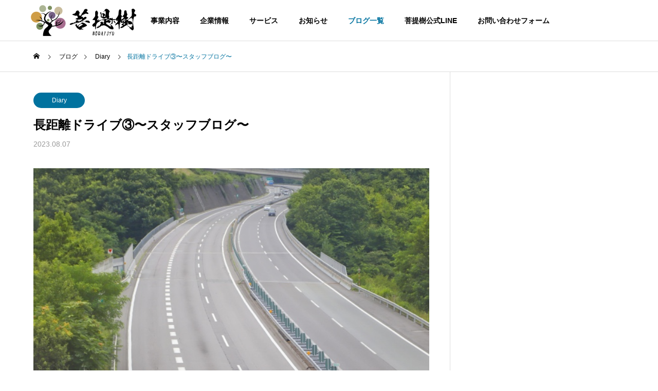

--- FILE ---
content_type: text/html; charset=UTF-8
request_url: https://bodaijyu.jp/%E9%95%B7%E8%B7%9D%E9%9B%A2%E3%83%89%E3%83%A9%E3%82%A4%E3%83%96%E2%91%A2%E3%80%9C%E3%82%B9%E3%82%BF%E3%83%83%E3%83%95%E3%83%96%E3%83%AD%E3%82%B0%E3%80%9C/
body_size: 89768
content:
<!DOCTYPE html>
<html class="pc" dir="ltr" lang="ja" prefix="og: https://ogp.me/ns#">
<head>
<meta charset="UTF-8">
<!--[if IE]><meta http-equiv="X-UA-Compatible" content="IE=edge"><![endif]-->
<meta name="viewport" content="width=device-width">
<title>長距離ドライブ③〜スタッフブログ〜 - 【株式会社菩提樹】愛知県小牧市の仏壇・墓石関連から生活サービスをトータルサポートする会社 </title>
<meta name="description" content="なんだか長編のブログになってしまいましたが、今回はお気に入りのサービスエリアを紹介いたします・大津（上り）夜明け過ぎの空と琵琶湖がキレイ551の豚まんは行列京都周辺の渋滞を抜けたオアシス・宝塚もう建物からして「宝塚」置いて...">
<link rel="pingback" href="https://bodaijyu.jp/xmlrpc.php">

		<!-- All in One SEO 4.6.4 - aioseo.com -->
		<meta name="description" content="なんだか長編のブログになってしまいましたが、今回はお気に入りのサービスエリアを紹介いたします ・大津（上り）夜" />
		<meta name="robots" content="max-image-preview:large" />
		<link rel="canonical" href="https://bodaijyu.jp/%e9%95%b7%e8%b7%9d%e9%9b%a2%e3%83%89%e3%83%a9%e3%82%a4%e3%83%96%e2%91%a2%e3%80%9c%e3%82%b9%e3%82%bf%e3%83%83%e3%83%95%e3%83%96%e3%83%ad%e3%82%b0%e3%80%9c/" />
		<meta name="generator" content="All in One SEO (AIOSEO) 4.6.4" />
		<meta property="og:locale" content="ja_JP" />
		<meta property="og:site_name" content="【株式会社菩提樹】愛知県小牧市の仏壇・墓石関連から生活サービスをトータルサポートする会社　 - 素晴らしい日本の心を変わらずに未来へつなげる企業" />
		<meta property="og:type" content="article" />
		<meta property="og:title" content="長距離ドライブ③〜スタッフブログ〜 - 【株式会社菩提樹】愛知県小牧市の仏壇・墓石関連から生活サービスをトータルサポートする会社 " />
		<meta property="og:description" content="なんだか長編のブログになってしまいましたが、今回はお気に入りのサービスエリアを紹介いたします ・大津（上り）夜" />
		<meta property="og:url" content="https://bodaijyu.jp/%e9%95%b7%e8%b7%9d%e9%9b%a2%e3%83%89%e3%83%a9%e3%82%a4%e3%83%96%e2%91%a2%e3%80%9c%e3%82%b9%e3%82%bf%e3%83%83%e3%83%95%e3%83%96%e3%83%ad%e3%82%b0%e3%80%9c/" />
		<meta property="og:image" content="https://bodaijyu2.sakura.ne.jp/newbodaijyu2/wp-content/uploads/2022/11/logo_color_tate_moji_kuro-1.png" />
		<meta property="og:image:secure_url" content="https://bodaijyu2.sakura.ne.jp/newbodaijyu2/wp-content/uploads/2022/11/logo_color_tate_moji_kuro-1.png" />
		<meta property="article:published_time" content="2023-08-07T07:39:00+00:00" />
		<meta property="article:modified_time" content="2023-08-18T12:54:46+00:00" />
		<meta property="article:publisher" content="https://www.facebook.com/profile.php?id=100063672815635" />
		<meta name="twitter:card" content="summary_large_image" />
		<meta name="twitter:site" content="@BodaijyuCeo" />
		<meta name="twitter:title" content="長距離ドライブ③〜スタッフブログ〜 - 【株式会社菩提樹】愛知県小牧市の仏壇・墓石関連から生活サービスをトータルサポートする会社 " />
		<meta name="twitter:description" content="なんだか長編のブログになってしまいましたが、今回はお気に入りのサービスエリアを紹介いたします ・大津（上り）夜" />
		<meta name="twitter:creator" content="@BodaijyuCeo" />
		<meta name="twitter:image" content="http://bodaijyu2.sakura.ne.jp/newbodaijyu2/wp-content/uploads/2022/11/logo_color_tate_moji_kuro-1.png" />
		<script type="application/ld+json" class="aioseo-schema">
			{"@context":"https:\/\/schema.org","@graph":[{"@type":"BlogPosting","@id":"https:\/\/bodaijyu.jp\/%e9%95%b7%e8%b7%9d%e9%9b%a2%e3%83%89%e3%83%a9%e3%82%a4%e3%83%96%e2%91%a2%e3%80%9c%e3%82%b9%e3%82%bf%e3%83%83%e3%83%95%e3%83%96%e3%83%ad%e3%82%b0%e3%80%9c\/#blogposting","name":"\u9577\u8ddd\u96e2\u30c9\u30e9\u30a4\u30d6\u2462\u301c\u30b9\u30bf\u30c3\u30d5\u30d6\u30ed\u30b0\u301c - \u3010\u682a\u5f0f\u4f1a\u793e\u83e9\u63d0\u6a39\u3011\u611b\u77e5\u770c\u5c0f\u7267\u5e02\u306e\u4ecf\u58c7\u30fb\u5893\u77f3\u95a2\u9023\u304b\u3089\u751f\u6d3b\u30b5\u30fc\u30d3\u30b9\u3092\u30c8\u30fc\u30bf\u30eb\u30b5\u30dd\u30fc\u30c8\u3059\u308b\u4f1a\u793e","headline":"\u9577\u8ddd\u96e2\u30c9\u30e9\u30a4\u30d6\u2462\u301c\u30b9\u30bf\u30c3\u30d5\u30d6\u30ed\u30b0\u301c","author":{"@id":"https:\/\/bodaijyu.jp\/author\/newadmin\/#author"},"publisher":{"@id":"https:\/\/bodaijyu.jp\/#organization"},"image":{"@type":"ImageObject","url":"https:\/\/bodaijyu.jp\/wp-content\/uploads\/2023\/08\/27343404_s.jpg","width":640,"height":427},"datePublished":"2023-08-07T16:39:00+09:00","dateModified":"2023-08-18T21:54:46+09:00","inLanguage":"ja","mainEntityOfPage":{"@id":"https:\/\/bodaijyu.jp\/%e9%95%b7%e8%b7%9d%e9%9b%a2%e3%83%89%e3%83%a9%e3%82%a4%e3%83%96%e2%91%a2%e3%80%9c%e3%82%b9%e3%82%bf%e3%83%83%e3%83%95%e3%83%96%e3%83%ad%e3%82%b0%e3%80%9c\/#webpage"},"isPartOf":{"@id":"https:\/\/bodaijyu.jp\/%e9%95%b7%e8%b7%9d%e9%9b%a2%e3%83%89%e3%83%a9%e3%82%a4%e3%83%96%e2%91%a2%e3%80%9c%e3%82%b9%e3%82%bf%e3%83%83%e3%83%95%e3%83%96%e3%83%ad%e3%82%b0%e3%80%9c\/#webpage"},"articleSection":"Diary, \u5e30\u7701"},{"@type":"BreadcrumbList","@id":"https:\/\/bodaijyu.jp\/%e9%95%b7%e8%b7%9d%e9%9b%a2%e3%83%89%e3%83%a9%e3%82%a4%e3%83%96%e2%91%a2%e3%80%9c%e3%82%b9%e3%82%bf%e3%83%83%e3%83%95%e3%83%96%e3%83%ad%e3%82%b0%e3%80%9c\/#breadcrumblist","itemListElement":[{"@type":"ListItem","@id":"https:\/\/bodaijyu.jp\/#listItem","position":1,"name":"\u5bb6","item":"https:\/\/bodaijyu.jp\/","nextItem":"https:\/\/bodaijyu.jp\/%e9%95%b7%e8%b7%9d%e9%9b%a2%e3%83%89%e3%83%a9%e3%82%a4%e3%83%96%e2%91%a2%e3%80%9c%e3%82%b9%e3%82%bf%e3%83%83%e3%83%95%e3%83%96%e3%83%ad%e3%82%b0%e3%80%9c\/#listItem"},{"@type":"ListItem","@id":"https:\/\/bodaijyu.jp\/%e9%95%b7%e8%b7%9d%e9%9b%a2%e3%83%89%e3%83%a9%e3%82%a4%e3%83%96%e2%91%a2%e3%80%9c%e3%82%b9%e3%82%bf%e3%83%83%e3%83%95%e3%83%96%e3%83%ad%e3%82%b0%e3%80%9c\/#listItem","position":2,"name":"\u9577\u8ddd\u96e2\u30c9\u30e9\u30a4\u30d6\u2462\u301c\u30b9\u30bf\u30c3\u30d5\u30d6\u30ed\u30b0\u301c","previousItem":"https:\/\/bodaijyu.jp\/#listItem"}]},{"@type":"Organization","@id":"https:\/\/bodaijyu.jp\/#organization","name":"\u682a\u5f0f\u4f1a\u793e\u83e9\u63d0\u6a39","description":"\u7d20\u6674\u3089\u3057\u3044\u65e5\u672c\u306e\u5fc3\u3092\u5909\u308f\u3089\u305a\u306b\u672a\u6765\u3078\u3064\u306a\u3052\u308b\u4f01\u696d","url":"https:\/\/bodaijyu.jp\/","telephone":"+81568278750","logo":{"@type":"ImageObject","url":"http:\/\/bodaijyu2.sakura.ne.jp\/newbodaijyu2\/wp-content\/uploads\/2022\/11\/logo_color_tate_moji_kuro-e1667808436946.png","@id":"https:\/\/bodaijyu.jp\/%e9%95%b7%e8%b7%9d%e9%9b%a2%e3%83%89%e3%83%a9%e3%82%a4%e3%83%96%e2%91%a2%e3%80%9c%e3%82%b9%e3%82%bf%e3%83%83%e3%83%95%e3%83%96%e3%83%ad%e3%82%b0%e3%80%9c\/#organizationLogo"},"image":{"@id":"https:\/\/bodaijyu.jp\/%e9%95%b7%e8%b7%9d%e9%9b%a2%e3%83%89%e3%83%a9%e3%82%a4%e3%83%96%e2%91%a2%e3%80%9c%e3%82%b9%e3%82%bf%e3%83%83%e3%83%95%e3%83%96%e3%83%ad%e3%82%b0%e3%80%9c\/#organizationLogo"},"sameAs":["https:\/\/www.facebook.com\/profile.php?id=100063672815635","https:\/\/twitter.com\/BodaijyuCeo?ref_src=twsrctfwtwcampembeddedtimelinetwtermscreen-nameBodaijyuCeotwcons2","https:\/\/www.instagram.com\/bodaijyu00\/","https:\/\/www.youtube.com\/watch?v=qZcvbSL4C10&t=8s"]},{"@type":"Person","@id":"https:\/\/bodaijyu.jp\/author\/newadmin\/#author","url":"https:\/\/bodaijyu.jp\/author\/newadmin\/","name":"newadmin","image":{"@type":"ImageObject","@id":"https:\/\/bodaijyu.jp\/%e9%95%b7%e8%b7%9d%e9%9b%a2%e3%83%89%e3%83%a9%e3%82%a4%e3%83%96%e2%91%a2%e3%80%9c%e3%82%b9%e3%82%bf%e3%83%83%e3%83%95%e3%83%96%e3%83%ad%e3%82%b0%e3%80%9c\/#authorImage","url":"https:\/\/secure.gravatar.com\/avatar\/bfad2d05d4c4f63968eb4885c866506f38bbc02d598ecbe002a68b88718829db?s=96&d=mm&r=g","width":96,"height":96,"caption":"newadmin"}},{"@type":"WebPage","@id":"https:\/\/bodaijyu.jp\/%e9%95%b7%e8%b7%9d%e9%9b%a2%e3%83%89%e3%83%a9%e3%82%a4%e3%83%96%e2%91%a2%e3%80%9c%e3%82%b9%e3%82%bf%e3%83%83%e3%83%95%e3%83%96%e3%83%ad%e3%82%b0%e3%80%9c\/#webpage","url":"https:\/\/bodaijyu.jp\/%e9%95%b7%e8%b7%9d%e9%9b%a2%e3%83%89%e3%83%a9%e3%82%a4%e3%83%96%e2%91%a2%e3%80%9c%e3%82%b9%e3%82%bf%e3%83%83%e3%83%95%e3%83%96%e3%83%ad%e3%82%b0%e3%80%9c\/","name":"\u9577\u8ddd\u96e2\u30c9\u30e9\u30a4\u30d6\u2462\u301c\u30b9\u30bf\u30c3\u30d5\u30d6\u30ed\u30b0\u301c - \u3010\u682a\u5f0f\u4f1a\u793e\u83e9\u63d0\u6a39\u3011\u611b\u77e5\u770c\u5c0f\u7267\u5e02\u306e\u4ecf\u58c7\u30fb\u5893\u77f3\u95a2\u9023\u304b\u3089\u751f\u6d3b\u30b5\u30fc\u30d3\u30b9\u3092\u30c8\u30fc\u30bf\u30eb\u30b5\u30dd\u30fc\u30c8\u3059\u308b\u4f1a\u793e","description":"\u306a\u3093\u3060\u304b\u9577\u7de8\u306e\u30d6\u30ed\u30b0\u306b\u306a\u3063\u3066\u3057\u307e\u3044\u307e\u3057\u305f\u304c\u3001\u4eca\u56de\u306f\u304a\u6c17\u306b\u5165\u308a\u306e\u30b5\u30fc\u30d3\u30b9\u30a8\u30ea\u30a2\u3092\u7d39\u4ecb\u3044\u305f\u3057\u307e\u3059 \u30fb\u5927\u6d25\uff08\u4e0a\u308a\uff09\u591c","inLanguage":"ja","isPartOf":{"@id":"https:\/\/bodaijyu.jp\/#website"},"breadcrumb":{"@id":"https:\/\/bodaijyu.jp\/%e9%95%b7%e8%b7%9d%e9%9b%a2%e3%83%89%e3%83%a9%e3%82%a4%e3%83%96%e2%91%a2%e3%80%9c%e3%82%b9%e3%82%bf%e3%83%83%e3%83%95%e3%83%96%e3%83%ad%e3%82%b0%e3%80%9c\/#breadcrumblist"},"author":{"@id":"https:\/\/bodaijyu.jp\/author\/newadmin\/#author"},"creator":{"@id":"https:\/\/bodaijyu.jp\/author\/newadmin\/#author"},"image":{"@type":"ImageObject","url":"https:\/\/bodaijyu.jp\/wp-content\/uploads\/2023\/08\/27343404_s.jpg","@id":"https:\/\/bodaijyu.jp\/%e9%95%b7%e8%b7%9d%e9%9b%a2%e3%83%89%e3%83%a9%e3%82%a4%e3%83%96%e2%91%a2%e3%80%9c%e3%82%b9%e3%82%bf%e3%83%83%e3%83%95%e3%83%96%e3%83%ad%e3%82%b0%e3%80%9c\/#mainImage","width":640,"height":427},"primaryImageOfPage":{"@id":"https:\/\/bodaijyu.jp\/%e9%95%b7%e8%b7%9d%e9%9b%a2%e3%83%89%e3%83%a9%e3%82%a4%e3%83%96%e2%91%a2%e3%80%9c%e3%82%b9%e3%82%bf%e3%83%83%e3%83%95%e3%83%96%e3%83%ad%e3%82%b0%e3%80%9c\/#mainImage"},"datePublished":"2023-08-07T16:39:00+09:00","dateModified":"2023-08-18T21:54:46+09:00"},{"@type":"WebSite","@id":"https:\/\/bodaijyu.jp\/#website","url":"https:\/\/bodaijyu.jp\/","name":"\u3010\u682a\u5f0f\u4f1a\u793e\u83e9\u63d0\u6a39\u3011\u611b\u77e5\u770c\u5c0f\u7267\u5e02\u306e\u4ecf\u58c7\u30fb\u5893\u77f3\u95a2\u9023\u304b\u3089\u751f\u6d3b\u30b5\u30fc\u30d3\u30b9\u3092\u30c8\u30fc\u30bf\u30eb\u30b5\u30dd\u30fc\u30c8\u3059\u308b\u4f1a\u793e\u3000","description":"\u7d20\u6674\u3089\u3057\u3044\u65e5\u672c\u306e\u5fc3\u3092\u5909\u308f\u3089\u305a\u306b\u672a\u6765\u3078\u3064\u306a\u3052\u308b\u4f01\u696d","inLanguage":"ja","publisher":{"@id":"https:\/\/bodaijyu.jp\/#organization"}}]}
		</script>
		<!-- All in One SEO -->

<link rel='dns-prefetch' href='//webfonts.sakura.ne.jp' />
<link rel="alternate" type="application/rss+xml" title="【株式会社菩提樹】愛知県小牧市の仏壇・墓石関連から生活サービスをトータルサポートする会社　 &raquo; フィード" href="https://bodaijyu.jp/feed/" />
<link rel="alternate" type="application/rss+xml" title="【株式会社菩提樹】愛知県小牧市の仏壇・墓石関連から生活サービスをトータルサポートする会社　 &raquo; コメントフィード" href="https://bodaijyu.jp/comments/feed/" />
<link rel="alternate" type="application/rss+xml" title="【株式会社菩提樹】愛知県小牧市の仏壇・墓石関連から生活サービスをトータルサポートする会社　 &raquo; 長距離ドライブ③〜スタッフブログ〜 のコメントのフィード" href="https://bodaijyu.jp/%e9%95%b7%e8%b7%9d%e9%9b%a2%e3%83%89%e3%83%a9%e3%82%a4%e3%83%96%e2%91%a2%e3%80%9c%e3%82%b9%e3%82%bf%e3%83%83%e3%83%95%e3%83%96%e3%83%ad%e3%82%b0%e3%80%9c/feed/" />
<link rel="alternate" title="oEmbed (JSON)" type="application/json+oembed" href="https://bodaijyu.jp/wp-json/oembed/1.0/embed?url=https%3A%2F%2Fbodaijyu.jp%2F%25e9%2595%25b7%25e8%25b7%259d%25e9%259b%25a2%25e3%2583%2589%25e3%2583%25a9%25e3%2582%25a4%25e3%2583%2596%25e2%2591%25a2%25e3%2580%259c%25e3%2582%25b9%25e3%2582%25bf%25e3%2583%2583%25e3%2583%2595%25e3%2583%2596%25e3%2583%25ad%25e3%2582%25b0%25e3%2580%259c%2F" />
<link rel="alternate" title="oEmbed (XML)" type="text/xml+oembed" href="https://bodaijyu.jp/wp-json/oembed/1.0/embed?url=https%3A%2F%2Fbodaijyu.jp%2F%25e9%2595%25b7%25e8%25b7%259d%25e9%259b%25a2%25e3%2583%2589%25e3%2583%25a9%25e3%2582%25a4%25e3%2583%2596%25e2%2591%25a2%25e3%2580%259c%25e3%2582%25b9%25e3%2582%25bf%25e3%2583%2583%25e3%2583%2595%25e3%2583%2596%25e3%2583%25ad%25e3%2582%25b0%25e3%2580%259c%2F&#038;format=xml" />
<style id='wp-img-auto-sizes-contain-inline-css' type='text/css'>
img:is([sizes=auto i],[sizes^="auto," i]){contain-intrinsic-size:3000px 1500px}
/*# sourceURL=wp-img-auto-sizes-contain-inline-css */
</style>
<link rel='stylesheet' id='style-css' href='https://bodaijyu.jp/wp-content/themes/solaris_tcd088/style.css?ver=2.0.2' type='text/css' media='all' />
<style id='wp-block-library-inline-css' type='text/css'>
:root{--wp-block-synced-color:#7a00df;--wp-block-synced-color--rgb:122,0,223;--wp-bound-block-color:var(--wp-block-synced-color);--wp-editor-canvas-background:#ddd;--wp-admin-theme-color:#007cba;--wp-admin-theme-color--rgb:0,124,186;--wp-admin-theme-color-darker-10:#006ba1;--wp-admin-theme-color-darker-10--rgb:0,107,160.5;--wp-admin-theme-color-darker-20:#005a87;--wp-admin-theme-color-darker-20--rgb:0,90,135;--wp-admin-border-width-focus:2px}@media (min-resolution:192dpi){:root{--wp-admin-border-width-focus:1.5px}}.wp-element-button{cursor:pointer}:root .has-very-light-gray-background-color{background-color:#eee}:root .has-very-dark-gray-background-color{background-color:#313131}:root .has-very-light-gray-color{color:#eee}:root .has-very-dark-gray-color{color:#313131}:root .has-vivid-green-cyan-to-vivid-cyan-blue-gradient-background{background:linear-gradient(135deg,#00d084,#0693e3)}:root .has-purple-crush-gradient-background{background:linear-gradient(135deg,#34e2e4,#4721fb 50%,#ab1dfe)}:root .has-hazy-dawn-gradient-background{background:linear-gradient(135deg,#faaca8,#dad0ec)}:root .has-subdued-olive-gradient-background{background:linear-gradient(135deg,#fafae1,#67a671)}:root .has-atomic-cream-gradient-background{background:linear-gradient(135deg,#fdd79a,#004a59)}:root .has-nightshade-gradient-background{background:linear-gradient(135deg,#330968,#31cdcf)}:root .has-midnight-gradient-background{background:linear-gradient(135deg,#020381,#2874fc)}:root{--wp--preset--font-size--normal:16px;--wp--preset--font-size--huge:42px}.has-regular-font-size{font-size:1em}.has-larger-font-size{font-size:2.625em}.has-normal-font-size{font-size:var(--wp--preset--font-size--normal)}.has-huge-font-size{font-size:var(--wp--preset--font-size--huge)}.has-text-align-center{text-align:center}.has-text-align-left{text-align:left}.has-text-align-right{text-align:right}.has-fit-text{white-space:nowrap!important}#end-resizable-editor-section{display:none}.aligncenter{clear:both}.items-justified-left{justify-content:flex-start}.items-justified-center{justify-content:center}.items-justified-right{justify-content:flex-end}.items-justified-space-between{justify-content:space-between}.screen-reader-text{border:0;clip-path:inset(50%);height:1px;margin:-1px;overflow:hidden;padding:0;position:absolute;width:1px;word-wrap:normal!important}.screen-reader-text:focus{background-color:#ddd;clip-path:none;color:#444;display:block;font-size:1em;height:auto;left:5px;line-height:normal;padding:15px 23px 14px;text-decoration:none;top:5px;width:auto;z-index:100000}html :where(.has-border-color){border-style:solid}html :where([style*=border-top-color]){border-top-style:solid}html :where([style*=border-right-color]){border-right-style:solid}html :where([style*=border-bottom-color]){border-bottom-style:solid}html :where([style*=border-left-color]){border-left-style:solid}html :where([style*=border-width]){border-style:solid}html :where([style*=border-top-width]){border-top-style:solid}html :where([style*=border-right-width]){border-right-style:solid}html :where([style*=border-bottom-width]){border-bottom-style:solid}html :where([style*=border-left-width]){border-left-style:solid}html :where(img[class*=wp-image-]){height:auto;max-width:100%}:where(figure){margin:0 0 1em}html :where(.is-position-sticky){--wp-admin--admin-bar--position-offset:var(--wp-admin--admin-bar--height,0px)}@media screen and (max-width:600px){html :where(.is-position-sticky){--wp-admin--admin-bar--position-offset:0px}}

/*# sourceURL=wp-block-library-inline-css */
</style><style id='wp-block-paragraph-inline-css' type='text/css'>
.is-small-text{font-size:.875em}.is-regular-text{font-size:1em}.is-large-text{font-size:2.25em}.is-larger-text{font-size:3em}.has-drop-cap:not(:focus):first-letter{float:left;font-size:8.4em;font-style:normal;font-weight:100;line-height:.68;margin:.05em .1em 0 0;text-transform:uppercase}body.rtl .has-drop-cap:not(:focus):first-letter{float:none;margin-left:.1em}p.has-drop-cap.has-background{overflow:hidden}:root :where(p.has-background){padding:1.25em 2.375em}:where(p.has-text-color:not(.has-link-color)) a{color:inherit}p.has-text-align-left[style*="writing-mode:vertical-lr"],p.has-text-align-right[style*="writing-mode:vertical-rl"]{rotate:180deg}
/*# sourceURL=https://bodaijyu.jp/wp-includes/blocks/paragraph/style.min.css */
</style>
<style id='global-styles-inline-css' type='text/css'>
:root{--wp--preset--aspect-ratio--square: 1;--wp--preset--aspect-ratio--4-3: 4/3;--wp--preset--aspect-ratio--3-4: 3/4;--wp--preset--aspect-ratio--3-2: 3/2;--wp--preset--aspect-ratio--2-3: 2/3;--wp--preset--aspect-ratio--16-9: 16/9;--wp--preset--aspect-ratio--9-16: 9/16;--wp--preset--color--black: #000000;--wp--preset--color--cyan-bluish-gray: #abb8c3;--wp--preset--color--white: #ffffff;--wp--preset--color--pale-pink: #f78da7;--wp--preset--color--vivid-red: #cf2e2e;--wp--preset--color--luminous-vivid-orange: #ff6900;--wp--preset--color--luminous-vivid-amber: #fcb900;--wp--preset--color--light-green-cyan: #7bdcb5;--wp--preset--color--vivid-green-cyan: #00d084;--wp--preset--color--pale-cyan-blue: #8ed1fc;--wp--preset--color--vivid-cyan-blue: #0693e3;--wp--preset--color--vivid-purple: #9b51e0;--wp--preset--gradient--vivid-cyan-blue-to-vivid-purple: linear-gradient(135deg,rgb(6,147,227) 0%,rgb(155,81,224) 100%);--wp--preset--gradient--light-green-cyan-to-vivid-green-cyan: linear-gradient(135deg,rgb(122,220,180) 0%,rgb(0,208,130) 100%);--wp--preset--gradient--luminous-vivid-amber-to-luminous-vivid-orange: linear-gradient(135deg,rgb(252,185,0) 0%,rgb(255,105,0) 100%);--wp--preset--gradient--luminous-vivid-orange-to-vivid-red: linear-gradient(135deg,rgb(255,105,0) 0%,rgb(207,46,46) 100%);--wp--preset--gradient--very-light-gray-to-cyan-bluish-gray: linear-gradient(135deg,rgb(238,238,238) 0%,rgb(169,184,195) 100%);--wp--preset--gradient--cool-to-warm-spectrum: linear-gradient(135deg,rgb(74,234,220) 0%,rgb(151,120,209) 20%,rgb(207,42,186) 40%,rgb(238,44,130) 60%,rgb(251,105,98) 80%,rgb(254,248,76) 100%);--wp--preset--gradient--blush-light-purple: linear-gradient(135deg,rgb(255,206,236) 0%,rgb(152,150,240) 100%);--wp--preset--gradient--blush-bordeaux: linear-gradient(135deg,rgb(254,205,165) 0%,rgb(254,45,45) 50%,rgb(107,0,62) 100%);--wp--preset--gradient--luminous-dusk: linear-gradient(135deg,rgb(255,203,112) 0%,rgb(199,81,192) 50%,rgb(65,88,208) 100%);--wp--preset--gradient--pale-ocean: linear-gradient(135deg,rgb(255,245,203) 0%,rgb(182,227,212) 50%,rgb(51,167,181) 100%);--wp--preset--gradient--electric-grass: linear-gradient(135deg,rgb(202,248,128) 0%,rgb(113,206,126) 100%);--wp--preset--gradient--midnight: linear-gradient(135deg,rgb(2,3,129) 0%,rgb(40,116,252) 100%);--wp--preset--font-size--small: 13px;--wp--preset--font-size--medium: 20px;--wp--preset--font-size--large: 36px;--wp--preset--font-size--x-large: 42px;--wp--preset--spacing--20: 0.44rem;--wp--preset--spacing--30: 0.67rem;--wp--preset--spacing--40: 1rem;--wp--preset--spacing--50: 1.5rem;--wp--preset--spacing--60: 2.25rem;--wp--preset--spacing--70: 3.38rem;--wp--preset--spacing--80: 5.06rem;--wp--preset--shadow--natural: 6px 6px 9px rgba(0, 0, 0, 0.2);--wp--preset--shadow--deep: 12px 12px 50px rgba(0, 0, 0, 0.4);--wp--preset--shadow--sharp: 6px 6px 0px rgba(0, 0, 0, 0.2);--wp--preset--shadow--outlined: 6px 6px 0px -3px rgb(255, 255, 255), 6px 6px rgb(0, 0, 0);--wp--preset--shadow--crisp: 6px 6px 0px rgb(0, 0, 0);}:where(.is-layout-flex){gap: 0.5em;}:where(.is-layout-grid){gap: 0.5em;}body .is-layout-flex{display: flex;}.is-layout-flex{flex-wrap: wrap;align-items: center;}.is-layout-flex > :is(*, div){margin: 0;}body .is-layout-grid{display: grid;}.is-layout-grid > :is(*, div){margin: 0;}:where(.wp-block-columns.is-layout-flex){gap: 2em;}:where(.wp-block-columns.is-layout-grid){gap: 2em;}:where(.wp-block-post-template.is-layout-flex){gap: 1.25em;}:where(.wp-block-post-template.is-layout-grid){gap: 1.25em;}.has-black-color{color: var(--wp--preset--color--black) !important;}.has-cyan-bluish-gray-color{color: var(--wp--preset--color--cyan-bluish-gray) !important;}.has-white-color{color: var(--wp--preset--color--white) !important;}.has-pale-pink-color{color: var(--wp--preset--color--pale-pink) !important;}.has-vivid-red-color{color: var(--wp--preset--color--vivid-red) !important;}.has-luminous-vivid-orange-color{color: var(--wp--preset--color--luminous-vivid-orange) !important;}.has-luminous-vivid-amber-color{color: var(--wp--preset--color--luminous-vivid-amber) !important;}.has-light-green-cyan-color{color: var(--wp--preset--color--light-green-cyan) !important;}.has-vivid-green-cyan-color{color: var(--wp--preset--color--vivid-green-cyan) !important;}.has-pale-cyan-blue-color{color: var(--wp--preset--color--pale-cyan-blue) !important;}.has-vivid-cyan-blue-color{color: var(--wp--preset--color--vivid-cyan-blue) !important;}.has-vivid-purple-color{color: var(--wp--preset--color--vivid-purple) !important;}.has-black-background-color{background-color: var(--wp--preset--color--black) !important;}.has-cyan-bluish-gray-background-color{background-color: var(--wp--preset--color--cyan-bluish-gray) !important;}.has-white-background-color{background-color: var(--wp--preset--color--white) !important;}.has-pale-pink-background-color{background-color: var(--wp--preset--color--pale-pink) !important;}.has-vivid-red-background-color{background-color: var(--wp--preset--color--vivid-red) !important;}.has-luminous-vivid-orange-background-color{background-color: var(--wp--preset--color--luminous-vivid-orange) !important;}.has-luminous-vivid-amber-background-color{background-color: var(--wp--preset--color--luminous-vivid-amber) !important;}.has-light-green-cyan-background-color{background-color: var(--wp--preset--color--light-green-cyan) !important;}.has-vivid-green-cyan-background-color{background-color: var(--wp--preset--color--vivid-green-cyan) !important;}.has-pale-cyan-blue-background-color{background-color: var(--wp--preset--color--pale-cyan-blue) !important;}.has-vivid-cyan-blue-background-color{background-color: var(--wp--preset--color--vivid-cyan-blue) !important;}.has-vivid-purple-background-color{background-color: var(--wp--preset--color--vivid-purple) !important;}.has-black-border-color{border-color: var(--wp--preset--color--black) !important;}.has-cyan-bluish-gray-border-color{border-color: var(--wp--preset--color--cyan-bluish-gray) !important;}.has-white-border-color{border-color: var(--wp--preset--color--white) !important;}.has-pale-pink-border-color{border-color: var(--wp--preset--color--pale-pink) !important;}.has-vivid-red-border-color{border-color: var(--wp--preset--color--vivid-red) !important;}.has-luminous-vivid-orange-border-color{border-color: var(--wp--preset--color--luminous-vivid-orange) !important;}.has-luminous-vivid-amber-border-color{border-color: var(--wp--preset--color--luminous-vivid-amber) !important;}.has-light-green-cyan-border-color{border-color: var(--wp--preset--color--light-green-cyan) !important;}.has-vivid-green-cyan-border-color{border-color: var(--wp--preset--color--vivid-green-cyan) !important;}.has-pale-cyan-blue-border-color{border-color: var(--wp--preset--color--pale-cyan-blue) !important;}.has-vivid-cyan-blue-border-color{border-color: var(--wp--preset--color--vivid-cyan-blue) !important;}.has-vivid-purple-border-color{border-color: var(--wp--preset--color--vivid-purple) !important;}.has-vivid-cyan-blue-to-vivid-purple-gradient-background{background: var(--wp--preset--gradient--vivid-cyan-blue-to-vivid-purple) !important;}.has-light-green-cyan-to-vivid-green-cyan-gradient-background{background: var(--wp--preset--gradient--light-green-cyan-to-vivid-green-cyan) !important;}.has-luminous-vivid-amber-to-luminous-vivid-orange-gradient-background{background: var(--wp--preset--gradient--luminous-vivid-amber-to-luminous-vivid-orange) !important;}.has-luminous-vivid-orange-to-vivid-red-gradient-background{background: var(--wp--preset--gradient--luminous-vivid-orange-to-vivid-red) !important;}.has-very-light-gray-to-cyan-bluish-gray-gradient-background{background: var(--wp--preset--gradient--very-light-gray-to-cyan-bluish-gray) !important;}.has-cool-to-warm-spectrum-gradient-background{background: var(--wp--preset--gradient--cool-to-warm-spectrum) !important;}.has-blush-light-purple-gradient-background{background: var(--wp--preset--gradient--blush-light-purple) !important;}.has-blush-bordeaux-gradient-background{background: var(--wp--preset--gradient--blush-bordeaux) !important;}.has-luminous-dusk-gradient-background{background: var(--wp--preset--gradient--luminous-dusk) !important;}.has-pale-ocean-gradient-background{background: var(--wp--preset--gradient--pale-ocean) !important;}.has-electric-grass-gradient-background{background: var(--wp--preset--gradient--electric-grass) !important;}.has-midnight-gradient-background{background: var(--wp--preset--gradient--midnight) !important;}.has-small-font-size{font-size: var(--wp--preset--font-size--small) !important;}.has-medium-font-size{font-size: var(--wp--preset--font-size--medium) !important;}.has-large-font-size{font-size: var(--wp--preset--font-size--large) !important;}.has-x-large-font-size{font-size: var(--wp--preset--font-size--x-large) !important;}
/*# sourceURL=global-styles-inline-css */
</style>

<style id='classic-theme-styles-inline-css' type='text/css'>
/*! This file is auto-generated */
.wp-block-button__link{color:#fff;background-color:#32373c;border-radius:9999px;box-shadow:none;text-decoration:none;padding:calc(.667em + 2px) calc(1.333em + 2px);font-size:1.125em}.wp-block-file__button{background:#32373c;color:#fff;text-decoration:none}
/*# sourceURL=/wp-includes/css/classic-themes.min.css */
</style>
<script type="text/javascript" src="https://bodaijyu.jp/wp-includes/js/jquery/jquery.min.js?ver=3.7.1" id="jquery-core-js"></script>
<script type="text/javascript" src="https://bodaijyu.jp/wp-includes/js/jquery/jquery-migrate.min.js?ver=3.4.1" id="jquery-migrate-js"></script>
<script type="text/javascript" src="//webfonts.sakura.ne.jp/js/sakurav3.js?fadein=0&amp;ver=3.1.0" id="typesquare_std-js"></script>
<link rel="https://api.w.org/" href="https://bodaijyu.jp/wp-json/" /><link rel="alternate" title="JSON" type="application/json" href="https://bodaijyu.jp/wp-json/wp/v2/posts/1364" /><link rel='shortlink' href='https://bodaijyu.jp/?p=1364' />

<link rel="stylesheet" href="https://bodaijyu.jp/wp-content/themes/solaris_tcd088/css/design-plus.css?ver=2.0.2">
<link rel="stylesheet" href="https://bodaijyu.jp/wp-content/themes/solaris_tcd088/css/sns-botton.css?ver=2.0.2">
<link rel="stylesheet" media="screen and (max-width:1201px)" href="https://bodaijyu.jp/wp-content/themes/solaris_tcd088/css/responsive.css?ver=2.0.2">
<link rel="stylesheet" media="screen and (max-width:1201px)" href="https://bodaijyu.jp/wp-content/themes/solaris_tcd088/css/footer-bar.css?ver=2.0.2">

<script src="https://bodaijyu.jp/wp-content/themes/solaris_tcd088/js/jquery.easing.1.4.js?ver=2.0.2"></script>
<script src="https://bodaijyu.jp/wp-content/themes/solaris_tcd088/js/jscript.js?ver=2.0.2"></script>
<script src="https://bodaijyu.jp/wp-content/themes/solaris_tcd088/js/jquery.cookie.min.js?ver=2.0.2"></script>
<script src="https://bodaijyu.jp/wp-content/themes/solaris_tcd088/js/comment.js?ver=2.0.2"></script>
<script src="https://bodaijyu.jp/wp-content/themes/solaris_tcd088/js/parallax.js?ver=2.0.2"></script>

<link rel="stylesheet" href="https://bodaijyu.jp/wp-content/themes/solaris_tcd088/js/simplebar.css?ver=2.0.2">
<script src="https://bodaijyu.jp/wp-content/themes/solaris_tcd088/js/simplebar.min.js?ver=2.0.2"></script>


<script src="https://bodaijyu.jp/wp-content/themes/solaris_tcd088/js/header_fix.js?ver=2.0.2"></script>


<style type="text/css">
body { font-size:16px; }
.common_headline { font-size:36px !important; }
@media screen and (max-width:750px) {
  body { font-size:14px; }
  .common_headline { font-size:20px !important; }
}
body, input, textarea { font-family: Arial, "Hiragino Sans", "ヒラギノ角ゴ ProN", "Hiragino Kaku Gothic ProN", "游ゴシック", YuGothic, "メイリオ", Meiryo, sans-serif; }

.rich_font, .p-vertical { font-family: Arial, "Hiragino Sans", "ヒラギノ角ゴ ProN", "Hiragino Kaku Gothic ProN", "游ゴシック", YuGothic, "メイリオ", Meiryo, sans-serif; font-weight:600; }

.rich_font_type1 { font-family: Arial, "ヒラギノ角ゴ ProN W3", "Hiragino Kaku Gothic ProN", "メイリオ", Meiryo, sans-serif; font-weight:600; }
.rich_font_type2 { font-family: Arial, "Hiragino Sans", "ヒラギノ角ゴ ProN", "Hiragino Kaku Gothic ProN", "游ゴシック", YuGothic, "メイリオ", Meiryo, sans-serif; font-weight:600; }
.rich_font_type3 { font-family: "Times New Roman" , "游明朝" , "Yu Mincho" , "游明朝体" , "YuMincho" , "ヒラギノ明朝 Pro W3" , "Hiragino Mincho Pro" , "HiraMinProN-W3" , "HGS明朝E" , "ＭＳ Ｐ明朝" , "MS PMincho" , serif; font-weight:600; }

.square_headline .headline { font-size:24px; }
.square_headline .sub_headline { font-size:14px; }
@media screen and (max-width:750px) {
  .square_headline .headline { font-size:18px; }
  .square_headline .sub_headline { font-size:12px; }
}

.pc body.use_header_fix #header:after { background:rgba(255,255,255,1); }
.pc body.use_header_fix #header:hover:after { background:rgba(255,255,255,1); }
#header_logo a { background:rgba(0,114,159,0); }
#header_logo .logo_text { color:#ffffff !important; font-size:32px; }
#footer_logo .logo_text { font-size:32px; }
@media screen and (max-width:1201px) {
  #header_logo .logo_text { font-size:24px; }
  #footer_logo .logo_text { font-size:24px; }
}
#global_menu > ul > li > a:hover, body.single #global_menu > ul > li.current-menu-item > a, body.single #global_menu > ul > li.active > a,
  #header.active #global_menu > ul > li.current-menu-item > a, #header.active #global_menu > ul > li.active > a, body.hide_header_image #global_menu > ul > li.current-menu-item > a, body.no_index_header_content #global_menu > ul > li.current-menu-item > a
    { color:#00729f !important; }
#global_menu ul ul a { color:#ffffff; background:#00729f; }
#global_menu ul ul a:hover { color:#ffffff; background:#00466d; }
#global_menu ul ul li.menu-item-has-children > a:before { color:#ffffff; }
.mobile #header:after { background:rgba(255,255,255,1); }
.mobile #header:hover:after { background:rgba(255,255,255,1); }
.mobile body.home.no_index_header_content #header { background:rgba(255,255,255,1); }
#drawer_menu { color:#ffffff; background:#000000; }
#drawer_menu a { color:#ffffff; }
#drawer_menu a:hover { color:#00466d; }
#mobile_menu a { color:#ffffff; border-color:#444444; }
#mobile_menu li li a { background:#333333; }
#mobile_menu a:hover, #drawer_menu .close_button:hover, #mobile_menu .child_menu_button:hover { color:#ffffff; background:#444444; }
#mobile_menu .child_menu_button .icon:before, #mobile_menu .child_menu_button:hover .icon:before { color:#ffffff; }
.megamenu .headline_area h3 .headline { font-size:24px; }
.megamenu_b .service_item_list .item a:after { background:rgba(0,0,0,0.5); }
#footer_banner a { color:#ffffff !important; }
#footer_banner .title { font-size:24px; }
#footer_banner .sub_title { font-size:14px; }
@media screen and (max-width:750px) {
  #footer_banner .title { font-size:18px; }
  #footer_banner .sub_title { font-size:12px; }
}
.author_profile .avatar_area img, .animate_image img, .animate_background .image {
  width:100%; height:auto;
  -webkit-transition: transform  0.5s ease;
  transition: transform  0.5s ease;
}
.author_profile a.avatar:hover img, .animate_image:hover img, .animate_background:hover .image {
  -webkit-transform: scale(1.3);
  transform: scale(1.3);
}


a { color:#000; }

#footer_menu .footer_menu li:first-of-type a, #return_top2 a:hover:before, #bread_crumb, #bread_crumb li.last, .tcd_banner_widget .headline, .post_slider_widget .slick-arrow:hover:before,
  #post_title2 .title, #service_banner .main_title, .megamenu .headline_area h3 .headline, .news_category_list li.active a, .news_category_sort_button li.active a, .sns_button_list.color_type2 li.contact a:before,
    .tab_content_top .tab .item.active, .cb_tab_content .tab_content_bottom .title, .cb_headline .headline, .faq_list .question.active, .faq_list .question:hover, .author_profile .author_link li.contact a:before, .author_profile .author_link li.user_url a:before
      { color:#00729f; }

.square_headline, .page_navi span.current, #post_pagination p, #comment_tab li.active a, .news_category_list li.active a:before, .news_category_sort_button li.active a:before,
  .tab_content_bottom .slick-dots button:hover::before, .tab_content_bottom .slick-dots .slick-active button::before,
    .faq_list .question.active:before, .faq_list .question:hover:before, .faq_list .question:hover:after, #return_top a
      { background:#00729f; }

.page_navi span.current, #post_pagination p, .design_headline2 span, #post_title2 .title, .project_list .category, #project_title_area .category
  { border-color:#00729f; }

.category_list_widget li.current-menu-item a, .category_list_widget li.current-menu-parent a { background:rgba(0,114,159,0.5); border-color:#fff; color:#fff; }

a:hover, #footer_top a:hover, #footer_social_link li a:hover:before, #footer_menu .footer_menu li:first-of-type a:hover, #next_prev_post a:hover, #bread_crumb li a:hover, #bread_crumb li.home a:hover:before,
  .single_copy_title_url_btn:hover, .tcdw_search_box_widget .search_area .search_button:hover:before, .widget_tab_post_list_button div:hover,
    #single_author_title_area .author_link li a:hover:before, .author_profile a:hover, #post_meta_bottom a:hover, .cardlink_title a:hover,
      .comment a:hover, .comment_form_wrapper a:hover, #searchform .submit_button:hover:before, .p-dropdown__title:hover:after
        { color:#00466d; }

.page_navi a:hover, #post_pagination a:hover, #p_readmore .button:hover, .c-pw__btn:hover, #comment_tab li a:hover, #submit_comment:hover, #cancel_comment_reply a:hover,
  #wp-calendar #prev a:hover, #wp-calendar #next a:hover, #wp-calendar td a:hover, #comment_tab li a:hover, #return_top a:hover
    { background-color:#00466d; }

.page_navi a:hover, #post_pagination a:hover, #comment_textarea textarea:focus, .c-pw__box-input:focus
  { border-color:#00466d; }

.post_content a, .custom-html-widget a { color:#000000; }
.post_content a:hover, .custom-html-widget a:hover { color:#00466d; }

.design_button.type1 a { color:#ffffff !important; background:#00729f; }
.design_button.type1 a:hover { color:#ffffff !important; background:#00466d; }
.cat_id1 { background-color:#00729f; }
.cat_id1:hover { background-color:#00466d; }
.cat_id17 { background-color:#00729f; }
.cat_id17:hover { background-color:#00466d; }
.cat_id18 { background-color:#00729f; }
.cat_id18:hover { background-color:#00466d; }
.cat_id19 { background-color:#00729f; }
.cat_id19:hover { background-color:#00466d; }
.cat_id34 { background-color:#00729f; }
.cat_id34:hover { background-color:#00466d; }
.cat_id37 { background-color:#00729f; }
.cat_id37:hover { background-color:#00466d; }
.cat_id38 { background-color:#00729f; }
.cat_id38:hover { background-color:#00466d; }
.cat_id39 { background-color:#00729f; }
.cat_id39:hover { background-color:#00466d; }
.news_cat_id20 { background-color:#c4c400; }
.news_cat_id20:hover { background-color:#929200; }
.news_cat_id23 { background-color:#c4c400; }
.news_cat_id23:hover { background-color:#929200; }
.styled_h2 {
  font-size:26px !important; text-align:left; color:#ffffff; background:#000000;  border-top:0px solid #dddddd;
  border-bottom:0px solid #dddddd;
  border-left:0px solid #dddddd;
  border-right:0px solid #dddddd;
  padding:15px 15px 15px 15px !important;
  margin:0px 0px 30px !important;
}
.styled_h3 {
  font-size:22px !important; text-align:left; color:#000000;   border-top:0px solid #dddddd;
  border-bottom:0px solid #dddddd;
  border-left:2px solid #000000;
  border-right:0px solid #dddddd;
  padding:6px 0px 6px 16px !important;
  margin:0px 0px 30px !important;
}
.styled_h4 {
  font-size:18px !important; text-align:left; color:#000000;   border-top:0px solid #dddddd;
  border-bottom:1px solid #dddddd;
  border-left:0px solid #dddddd;
  border-right:0px solid #dddddd;
  padding:3px 0px 3px 20px !important;
  margin:0px 0px 30px !important;
}
.styled_h5 {
  font-size:14px !important; text-align:left; color:#000000;   border-top:0px solid #dddddd;
  border-bottom:1px solid #dddddd;
  border-left:0px solid #dddddd;
  border-right:0px solid #dddddd;
  padding:3px 0px 3px 24px !important;
  margin:0px 0px 30px !important;
}
.q_custom_button1 {
  color:#ffffff !important;
  border-color:rgba(83,83,83,1);
}
.q_custom_button1.animation_type1 { background:#535353; }
.q_custom_button1:hover, .q_custom_button1:focus {
  color:#ffffff !important;
  border-color:rgba(125,125,125,1);
}
.q_custom_button1.animation_type1:hover { background:#7d7d7d; }
.q_custom_button1:before { background:#7d7d7d; }
.q_custom_button2 {
  color:#ffffff !important;
  border-color:rgba(83,83,83,1);
}
.q_custom_button2.animation_type1 { background:#535353; }
.q_custom_button2:hover, .q_custom_button2:focus {
  color:#ffffff !important;
  border-color:rgba(125,125,125,1);
}
.q_custom_button2.animation_type1:hover { background:#7d7d7d; }
.q_custom_button2:before { background:#7d7d7d; }
.speech_balloon_left1 .speach_balloon_text { background-color: #ffdfdf; border-color: #ffdfdf; color: #000000 }
.speech_balloon_left1 .speach_balloon_text::before { border-right-color: #ffdfdf }
.speech_balloon_left1 .speach_balloon_text::after { border-right-color: #ffdfdf }
.speech_balloon_left2 .speach_balloon_text { background-color: #ffffff; border-color: #ff5353; color: #000000 }
.speech_balloon_left2 .speach_balloon_text::before { border-right-color: #ff5353 }
.speech_balloon_left2 .speach_balloon_text::after { border-right-color: #ffffff }
.speech_balloon_right1 .speach_balloon_text { background-color: #ccf4ff; border-color: #ccf4ff; color: #000000 }
.speech_balloon_right1 .speach_balloon_text::before { border-left-color: #ccf4ff }
.speech_balloon_right1 .speach_balloon_text::after { border-left-color: #ccf4ff }
.speech_balloon_right2 .speach_balloon_text { background-color: #ffffff; border-color: #0789b5; color: #000000 }
.speech_balloon_right2 .speach_balloon_text::before { border-left-color: #0789b5 }
.speech_balloon_right2 .speach_balloon_text::after { border-left-color: #ffffff }
.qt_google_map .pb_googlemap_custom-overlay-inner { background:#00729f; color:#ffffff; }
.qt_google_map .pb_googlemap_custom-overlay-inner::after { border-color:#00729f transparent transparent transparent; }
</style>

<style id="current-page-style" type="text/css">
#post_title .title { font-size:24px; }
#related_post .title { font-size:14px; }
@media screen and (max-width:750px) {
  #post_title .title { font-size:18px; }
  #related_post .title { font-size:13px; }
}
#site_wrap { display:none; }
#site_loader_overlay { background:#ffffff; opacity:1; position:fixed; top:0px; left:0px; width:100%; height:100%; width:100%; height:100vh; z-index:99999; }
#site_loader_overlay.slide_up {
  top:-100vh; opacity:0;
  -webkit-transition: transition: top 0.7s cubic-bezier(0.83, 0, 0.17, 1) 0.4s, opacity 0s cubic-bezier(0.83, 0, 0.17, 1) 1.5s;
  transition: top 0.7s cubic-bezier(0.83, 0, 0.17, 1) 0.4s, opacity 0s cubic-bezier(0.83, 0, 0.17, 1) 1.5s;
}
#site_loader_overlay.slide_down {
  top:100vh; opacity:0;
  -webkit-transition: transition: top 0.7s cubic-bezier(0.83, 0, 0.17, 1) 0.4s, opacity 0s cubic-bezier(0.83, 0, 0.17, 1) 1.5s;
  transition: top 0.7s cubic-bezier(0.83, 0, 0.17, 1) 0.4s, opacity 0s cubic-bezier(0.83, 0, 0.17, 1) 1.5s;
}
#site_loader_overlay.slide_left {
  left:-100%; opactiy:0;
  -webkit-transition: transition: left 0.7s cubic-bezier(0.83, 0, 0.17, 1) 0.4s, opacity 0s cubic-bezier(0.83, 0, 0.17, 1) 1.5s;
  transition: left 0.7s cubic-bezier(0.83, 0, 0.17, 1) 0.4s, opacity 0s cubic-bezier(0.83, 0, 0.17, 1) 1.5s;
}
#site_loader_overlay.slide_right {
  left:100%; opactiy:0;
  -webkit-transition: transition: left 0.7s cubic-bezier(0.83, 0, 0.17, 1) 0.4s, opacity 0s cubic-bezier(0.83, 0, 0.17, 1) 1.5s;
  transition: left 0.7s cubic-bezier(0.83, 0, 0.17, 1) 0.4s, opacity 0s cubic-bezier(0.83, 0, 0.17, 1) 1.5s;
}
#site_loader_logo { position:relative; width:100%; height:100%; }
#site_loader_logo_inner {
  position:absolute; text-align:center; width:100%;
  top:50%; -ms-transform: translateY(-50%); -webkit-transform: translateY(-50%); transform: translateY(-50%);
}
#site_loader_overlay.active #site_loader_logo_inner {
  opacity:0;
  -webkit-transition: all 1.0s cubic-bezier(0.22, 1, 0.36, 1) 0s; transition: all 1.0s cubic-bezier(0.22, 1, 0.36, 1) 0s;
}
#site_loader_logo img.mobile { display:none; }
#site_loader_logo .catch { line-height:1.6; padding:0 50px; width:100%; -webkit-box-sizing:border-box; box-sizing:border-box; }
#site_loader_logo_inner .message { text-align:left; margin:30px auto 0; display:table; }
#site_loader_logo.no_logo .message { margin-top:0 !important; }
#site_loader_logo_inner .message.type2 { text-align:center; }
#site_loader_logo_inner .message.type3 { text-align:right; }
#site_loader_logo_inner .message_inner { display:inline; line-height:1.5; margin:0; }
@media screen and (max-width:750px) {
  #site_loader_logo.has_mobile_logo img.pc { display:none; }
  #site_loader_logo.has_mobile_logo img.mobile { display:inline; }
  #site_loader_logo .message { margin:23px auto 0; }
  #site_loader_logo .catch { padding:0 20px; }
}

/* ----- animation ----- */
#site_loader_logo .logo_image { opacity:0; }
#site_loader_logo.use_normal_animation .catch { opacity:0; }
#site_loader_logo.use_text_animation .catch span { opacity:0; position:relative; }
#site_loader_logo .message { opacity:0; }
#site_loader_logo.active .logo_image {
  -webkit-animation: opacityAnimation 1.4s ease forwards 0.5s;
  animation: opacityAnimation 1.4s ease forwards 0.5s;
}
#site_loader_logo img.use_logo_animation {
	position:relative;
  -webkit-animation: slideUpDown 1.5s ease-in-out infinite 0s;
  animation: slideUpDown 1.5s ease-in-out infinite 0s;
}
#site_loader_logo.use_normal_animation.active .catch {
  -webkit-animation: opacityAnimation 1.4s ease forwards 0.5s;
  animation: opacityAnimation 1.4s ease forwards 0.5s;
}
#site_loader_logo.use_text_animation .catch span.animate {
  -webkit-animation: text_animation 0.5s ease forwards 0s;
  animation: text_animation 0.5s ease forwards 0s;
}
#site_loader_logo.use_normal_animation.active .message {
  -webkit-animation: opacityAnimation 1.4s ease forwards 1.5s;
  animation: opacityAnimation 1.4s ease forwards 1.5s;
}
#site_loader_logo.use_text_animation.active .message {
  -webkit-animation: opacityAnimation 1.4s ease forwards 2s;
  animation: opacityAnimation 1.4s ease forwards 2s;
}
#site_loader_logo_inner .text { display:inline; }
#site_loader_logo_inner .dot_animation_wrap { display:inline; margin:0 0 0 4px; position:absolute; }
#site_loader_logo_inner .dot_animation { display:inline; }
#site_loader_logo_inner i {
  width:2px; height:2px; margin:0 4px 0 0; border-radius:100%;
  display:inline-block; background:#000;
  -webkit-animation: loading-dots-middle-dots 0.5s linear infinite; -ms-animation: loading-dots-middle-dots 0.5s linear infinite; animation: loading-dots-middle-dots 0.5s linear infinite;
}
#site_loader_logo_inner i:first-child {
  opacity: 0;
  -webkit-animation: loading-dots-first-dot 0.5s infinite; -ms-animation: loading-dots-first-dot 0.5s linear infinite; animation: loading-dots-first-dot 0.5s linear infinite;
  -webkit-transform: translate(-4px); -ms-transform: translate(-4px); transform: translate(-4px);
}
#site_loader_logo_inner i:last-child {
  -webkit-animation: loading-dots-last-dot 0.5s linear infinite; -ms-animation: loading-dots-last-dot 0.5s linear infinite; animation: loading-dots-last-dot 0.5s linear infinite;
}
@-webkit-keyframes loading-dots-fadein{
  100% { opacity:1; }
}
@keyframes loading-dots-fadein{
  100% { opacity:1; }
}
@-webkit-keyframes loading-dots-first-dot {
  100% { -webkit-transform:translate(6px); -ms-transform:translate(6px); transform:translate(6px); opacity:1; }
}
@keyframes loading-dots-first-dot {
  100% {-webkit-transform:translate(6px);-ms-transform:translate(6px); transform:translate(6px); opacity:1; }
}
@-webkit-keyframes loading-dots-middle-dots { 
  100% { -webkit-transform:translate(6px); -ms-transform:translate(6px); transform:translate(6px) }
}
@keyframes loading-dots-middle-dots {
  100% { -webkit-transform:translate(6px); -ms-transform:translate(6px); transform:translate(6px) }
}
@-webkit-keyframes loading-dots-last-dot {
  100% { -webkit-transform:translate(6px); -ms-transform:translate(6px); transform:translate(6px); opacity:0; }
}
@keyframes loading-dots-last-dot {
  100% { -webkit-transform:translate(6px); -ms-transform:translate(6px); transform:translate(6px); opacity:0; }
}

#site_loader_overlay.active #site_loader_animation {
  opacity:0;
  -webkit-transition: all 1.0s cubic-bezier(0.22, 1, 0.36, 1) 0s; transition: all 1.0s cubic-bezier(0.22, 1, 0.36, 1) 0s;
}

#site_loader_logo_inner .message { font-size:35px; color:#000000; }
#site_loader_logo_inner i { background:#000000; }
@media screen and (max-width:750px) {
  #site_loader_logo_inner .message { font-size:14px; }
  }
</style>

<script type="text/javascript">
jQuery(document).ready(function($){

  if( $('.megamenu_a .slider').length ){
    $('.megamenu_a .slider').slick({
      infinite: true,
      dots: false,
      arrows: false,
      slidesToShow: 3,
      slidesToScroll: 1,
      swipeToSlide: true,
      touchThreshold: 20,
      adaptiveHeight: false,
      pauseOnHover: true,
      autoplay: true,
      fade: false,
      easing: 'easeOutExpo',
      speed: 700,
      autoplaySpeed: 5000
    });
    $('.megamenu_a .prev_item').on('click', function() {
      $(this).closest('.megamenu_a').find('.slider').slick('slickPrev');
    });
    $('.megamenu_a .next_item').on('click', function() {
      $(this).closest('.megamenu_a').find('.slider').slick('slickNext');
    });
  };

  if( $('.megamenu_b .service_list_area').length ){
    $(".megamenu_b .service_item_list .item").hover(function(){
      $(this).siblings().removeClass('active');
      $(this).addClass('active');
      service_id = $(this).data('service-id');
      $(this).closest('.service_list_area').find('.service_image_list .image').removeClass('active');
      $('#' + service_id).addClass('active');
    }, function(){
      $(this).removeClass('active');
    });
  };

});
</script>

<link rel="icon" href="https://bodaijyu.jp/wp-content/uploads/2022/11/logo_color_tate_moji_kuro-e1667808436946-150x150.png" sizes="32x32" />
<link rel="icon" href="https://bodaijyu.jp/wp-content/uploads/2022/11/logo_color_tate_moji_kuro-e1667808436946-500x500.png" sizes="192x192" />
<link rel="apple-touch-icon" href="https://bodaijyu.jp/wp-content/uploads/2022/11/logo_color_tate_moji_kuro-e1667808436946-500x500.png" />
<meta name="msapplication-TileImage" content="https://bodaijyu.jp/wp-content/uploads/2022/11/logo_color_tate_moji_kuro-e1667808436946-500x500.png" />
<link rel='stylesheet' id='slick-style-css' href='https://bodaijyu.jp/wp-content/themes/solaris_tcd088/js/slick.css?ver=1.0.0' type='text/css' media='all' />
</head>
<body id="body" class="wp-singular post-template-default single single-post postid-1364 single-format-standard wp-theme-solaris_tcd088 load_screen_animation_type1 use_header_fix use_mobile_header_fix">


 
 
 <header id="header">
    <div id="header_logo">
   <p class="logo">
 <a href="https://bodaijyu.jp/" title="【株式会社菩提樹】愛知県小牧市の仏壇・墓石関連から生活サービスをトータルサポートする会社　">
    <img class="logo_image pc" src="https://bodaijyu.jp/wp-content/uploads/2022/10/logo_color_yoko_moji_kuro-e1666875016696.png?1768787912" alt="【株式会社菩提樹】愛知県小牧市の仏壇・墓石関連から生活サービスをトータルサポートする会社　" title="【株式会社菩提樹】愛知県小牧市の仏壇・墓石関連から生活サービスをトータルサポートする会社　" width="205" height="60" />
  <img class="logo_image mobile" src="https://bodaijyu.jp/wp-content/uploads/2022/10/logo_color_yoko_moji_kuro-1-e1666875046443.png?1768787912" alt="【株式会社菩提樹】愛知県小牧市の仏壇・墓石関連から生活サービスをトータルサポートする会社　" title="【株式会社菩提樹】愛知県小牧市の仏壇・墓石関連から生活サービスをトータルサポートする会社　" width="170" height="50" />   </a>
</p>

  </div>
      <a id="global_menu_button" href="#"><span></span><span></span><span></span></a>
  <nav id="global_menu">
   <ul id="menu-%e3%82%b5%e3%83%b3%e3%83%97%e3%83%ab%e3%83%a1%e3%83%8b%e3%83%a5%e3%83%bc" class="menu"><li id="menu-item-626" class="menu-item menu-item-type-custom menu-item-object-custom menu-item-home menu-item-626 "><a href="http://bodaijyu.jp/">ホーム</a></li>
<li id="menu-item-627" class="menu-item menu-item-type-custom menu-item-object-custom menu-item-has-children menu-item-627 "><a href="http://bodaijyu.jp/service" class="megamenu_button type3" data-megamenu="js-megamenu627">事業内容</a>
<ul class="sub-menu">
	<li id="menu-item-655" class="menu-item menu-item-type-post_type menu-item-object-service menu-item-655 "><a href="https://bodaijyu.jp/service/sample-service4/">仏壇・墓石サービス事業</a></li>
	<li id="menu-item-656" class="menu-item menu-item-type-post_type menu-item-object-service menu-item-656 "><a href="https://bodaijyu.jp/service/sample-service3/">Webアプリケーション事業</a></li>
	<li id="menu-item-657" class="menu-item menu-item-type-post_type menu-item-object-service menu-item-657 "><a href="https://bodaijyu.jp/service/sample-service2/">生活関連サービス事業</a></li>
	<li id="menu-item-658" class="menu-item menu-item-type-post_type menu-item-object-service menu-item-658 "><a href="https://bodaijyu.jp/service/sample-service1/">困りごと支援サービス事業</a></li>
</ul>
</li>
<li id="menu-item-632" class="menu-item menu-item-type-custom menu-item-object-custom menu-item-has-children menu-item-632 "><a href="http://bodaijyu.jp/company" class="megamenu_button type4" data-megamenu="js-megamenu632">企業情報</a>
<ul class="sub-menu">
	<li id="menu-item-659" class="menu-item menu-item-type-post_type menu-item-object-company menu-item-659 "><a href="https://bodaijyu.jp/company/sample-company4/">ごあいさつ</a></li>
	<li id="menu-item-660" class="menu-item menu-item-type-post_type menu-item-object-company menu-item-660 "><a href="https://bodaijyu.jp/company/sample-company3/">企業理念</a></li>
	<li id="menu-item-661" class="menu-item menu-item-type-post_type menu-item-object-company menu-item-661 "><a href="https://bodaijyu.jp/company/sample-company2/">会社概要</a></li>
	<li id="menu-item-662" class="menu-item menu-item-type-post_type menu-item-object-company menu-item-662 "><a href="https://bodaijyu.jp/company/sample-company1/">沿革</a></li>
	<li id="menu-item-682" class="menu-item menu-item-type-post_type menu-item-object-company menu-item-682 "><a href="https://bodaijyu.jp/company/%e3%82%a2%e3%82%af%e3%82%bb%e3%82%b9/">アクセス</a></li>
	<li id="menu-item-683" class="menu-item menu-item-type-post_type menu-item-object-company menu-item-683 "><a href="https://bodaijyu.jp/company/%e6%8f%90%e6%90%ba%e4%bc%9a%e7%a4%be/">提携会社（お取引先様）</a></li>
</ul>
</li>
<li id="menu-item-775" class="menu-item menu-item-type-custom menu-item-object-custom menu-item-has-children menu-item-775 "><a href="http://bodaijyu.jp/work/">サービス</a>
<ul class="sub-menu">
	<li id="menu-item-810" class="menu-item menu-item-type-post_type menu-item-object-project menu-item-810 "><a href="https://bodaijyu.jp/work/sample-project4/">仏壇クリーニングサービス</a></li>
	<li id="menu-item-811" class="menu-item menu-item-type-post_type menu-item-object-project menu-item-811 "><a href="https://bodaijyu.jp/work/sample-project3/">仏壇移動・処分サービス</a></li>
	<li id="menu-item-812" class="menu-item menu-item-type-post_type menu-item-object-project menu-item-812 "><a href="https://bodaijyu.jp/work/sample-project2/">お墓総合サービス</a></li>
	<li id="menu-item-813" class="menu-item menu-item-type-post_type menu-item-object-project menu-item-813 "><a href="https://bodaijyu.jp/work/sample-project1/">墓じまいサポートサービス</a></li>
	<li id="menu-item-809" class="menu-item menu-item-type-post_type menu-item-object-project menu-item-809 "><a href="https://bodaijyu.jp/work/%e3%83%87%e3%82%b8%e3%82%bf%e3%83%ab%e9%81%8e%e5%8e%bb%e5%b8%b3%e3%82%b5%e3%83%bc%e3%83%93%e3%82%b9/">デジタル過去帳サービス</a></li>
	<li id="menu-item-831" class="menu-item menu-item-type-post_type menu-item-object-project menu-item-831 "><a href="https://bodaijyu.jp/work/%e3%83%9b%e3%83%bc%e3%83%a0%e3%83%9a%e3%83%bc%e3%82%b8%e5%88%b6%e4%bd%9c/">Webサイト制作サービス</a></li>
	<li id="menu-item-1467" class="menu-item menu-item-type-post_type menu-item-object-project menu-item-1467 "><a href="https://bodaijyu.jp/work/apotto%e8%b2%a9%e5%a3%b2%e3%82%b5%e3%83%bc%e3%83%93%e3%82%b9/">apotto販売サービス</a></li>
	<li id="menu-item-830" class="menu-item menu-item-type-post_type menu-item-object-project menu-item-830 "><a href="https://bodaijyu.jp/work/%e3%82%ac%e3%83%a9%e3%82%b9%e3%83%95%e3%82%a3%e3%83%ab%e3%83%a0%e3%82%b5%e3%83%bc%e3%83%93%e3%82%b9/">ガラスフィルムサービス</a></li>
	<li id="menu-item-846" class="menu-item menu-item-type-post_type menu-item-object-project menu-item-846 "><a href="https://bodaijyu.jp/work/%e3%83%aa%e3%83%95%e3%82%a9%e3%83%bc%e3%83%a0%e3%82%b5%e3%83%bc%e3%83%93%e3%82%b9/">リフォームサービス</a></li>
	<li id="menu-item-845" class="menu-item menu-item-type-post_type menu-item-object-project menu-item-845 "><a href="https://bodaijyu.jp/work/%e5%ba%ad%e6%9c%a8%e3%81%ae%e3%81%8a%e6%89%8b%e5%85%a5%e3%82%8c%e3%82%b5%e3%83%bc%e3%83%93%e3%82%b9/">庭木のお手入れサービス</a></li>
	<li id="menu-item-1619" class="menu-item menu-item-type-post_type menu-item-object-project menu-item-1619 "><a href="https://bodaijyu.jp/work/%e9%81%ba%e5%93%81%e3%83%bb%e7%94%9f%e5%89%8d%e6%95%b4%e7%90%86%e3%82%b5%e3%83%bc%e3%83%93%e3%82%b9/">遺品・生前整理サービス</a></li>
	<li id="menu-item-862" class="menu-item menu-item-type-post_type menu-item-object-project menu-item-862 "><a href="https://bodaijyu.jp/work/color-non-slip%e3%82%b5%e3%83%bc%e3%83%93%e3%82%b9/">Color Non Slipサービス</a></li>
	<li id="menu-item-861" class="menu-item menu-item-type-post_type menu-item-object-project menu-item-861 "><a href="https://bodaijyu.jp/work/eco-ground%e3%82%b5%e3%83%bc%e3%83%93%e3%82%b9/">ECO GROUNDサービス</a></li>
</ul>
</li>
<li id="menu-item-633" class="menu-item menu-item-type-custom menu-item-object-custom menu-item-633 "><a href="http://bodaijyu.jp/news">お知らせ</a></li>
<li id="menu-item-765" class="menu-item menu-item-type-post_type menu-item-object-page current_page_parent menu-item-765 current-menu-item"><a href="https://bodaijyu.jp/blog/" class="megamenu_button type2" data-megamenu="js-megamenu765">ブログ一覧</a></li>
<li id="menu-item-1014" class="menu-item menu-item-type-post_type menu-item-object-page menu-item-1014 "><a href="https://bodaijyu.jp/line/">菩提樹公式LINE</a></li>
<li id="menu-item-1209" class="menu-item menu-item-type-post_type menu-item-object-page menu-item-1209 "><a href="https://bodaijyu.jp/contact/">お問い合わせフォーム</a></li>
</ul>  </nav>
    <div class="megamenu megamenu_b" id="js-megamenu627">
 <div class="megamenu_inner">

    <div class="headline_area">
   <h3><a href="https://bodaijyu.jp/service/"><span class="headline rich_font">SERVICE</span><span class="sub_headline">事業内容</span></a></h3>
  </div>
  
  <div class="service_list_area">

   <div class="service_item_list">
        <div class="item" data-service-id="mega_service_id_617_627">
     <a href="https://bodaijyu.jp/service/sample-service4/">
      <div class="content">
       <h3 class="title rich_font">MEMORIAL SERVICE</h3>
       <p class="sub_title">仏壇・墓石サービス事業</p>      </div>
     </a>
    </div>
        <div class="item" data-service-id="mega_service_id_616_627">
     <a href="https://bodaijyu.jp/service/sample-service3/">
      <div class="content">
       <h3 class="title rich_font">WEB APPLICATION</h3>
       <p class="sub_title">Webアプリケーション事業</p>      </div>
     </a>
    </div>
        <div class="item" data-service-id="mega_service_id_615_627">
     <a href="https://bodaijyu.jp/service/sample-service2/">
      <div class="content">
       <h3 class="title rich_font">LIFE SERVICE BUSINESS</h3>
       <p class="sub_title">生活関連サービス事業</p>      </div>
     </a>
    </div>
        <div class="item" data-service-id="mega_service_id_614_627">
     <a href="https://bodaijyu.jp/service/sample-service1/">
      <div class="content">
       <h3 class="title rich_font">TROUBLE SUPPORT</h3>
       <p class="sub_title">困りごと支援サービス事業</p>      </div>
     </a>
    </div>
       </div>

   <div class="service_image_list">
        <div class="image active" id="mega_service_id_617_627" style="background:url(https://bodaijyu.jp/wp-content/uploads/2022/10/2361146_m-1-e1666873743636.jpg) no-repeat center center; background-size:cover;">
          <div class="overlay" style="background-color:rgba(0,0,0,0.3);"></div>
         </div>
        <div class="image" id="mega_service_id_616_627" style="background:url(https://bodaijyu.jp/wp-content/uploads/2022/10/24353277_m-e1666873988506.jpg) no-repeat center center; background-size:cover;">
          <div class="overlay" style="background-color:rgba(0,0,0,0.3);"></div>
         </div>
        <div class="image" id="mega_service_id_615_627" style="background:url(https://bodaijyu.jp/wp-content/uploads/2022/10/24745539_m-e1666874280359.jpg) no-repeat center center; background-size:cover;">
          <div class="overlay" style="background-color:rgba(0,0,0,0.3);"></div>
         </div>
        <div class="image" id="mega_service_id_614_627" style="background:url(https://bodaijyu.jp/wp-content/uploads/2022/10/3675628_m-e1666874539427.jpg) no-repeat center center; background-size:cover;">
          <div class="overlay" style="background-color:rgba(0,0,0,0.3);"></div>
         </div>
       </div>

  </div>

 </div><!-- END .megamenu_b_inner -->
</div><!-- END .megamenu_b -->
<div class="megamenu megamenu_c" id="js-megamenu632">
 <div class="megamenu_inner">

    <div class="headline_area">
   <h3><a href="https://bodaijyu.jp/company/"><span class="headline rich_font">COMPANY</span><span class="sub_headline">企業情報</span></a></h3>
  </div>
  
  <div class="company_list_area">
      <div class="item">
    <a class="image_link animate_background" href="https://bodaijyu.jp/company/sample-company4/">
     <h4 class="title rich_font"><span class="main_title">GREETING</span><span class="sub_title">ごあいさつ</span></h4>
     <div class="image_wrap">
      <div class="image" style="background:url(https://bodaijyu.jp/wp-content/uploads/2022/10/中澤背景付1-e1667211777208-516x294.jpg) no-repeat center center; background-size:cover;"></div>
     </div>
    </a>
   </div>
      <div class="item">
    <a class="image_link animate_background" href="https://bodaijyu.jp/company/sample-company3/">
     <h4 class="title rich_font"><span class="main_title">PHILOSOPHY</span><span class="sub_title">企業理念</span></h4>
     <div class="image_wrap">
      <div class="image" style="background:url(https://bodaijyu.jp/wp-content/uploads/2022/10/709823_m-e1667229009292-516x294.jpg) no-repeat center center; background-size:cover;"></div>
     </div>
    </a>
   </div>
      <div class="item">
    <a class="image_link animate_background" href="https://bodaijyu.jp/company/sample-company2/">
     <h4 class="title rich_font"><span class="main_title">OUTLINE</span><span class="sub_title">会社概要</span></h4>
     <div class="image_wrap">
      <div class="image" style="background:url(https://bodaijyu.jp/wp-content/uploads/2022/10/25063965_m-e1667235182235-516x294.jpg) no-repeat center center; background-size:cover;"></div>
     </div>
    </a>
   </div>
      <div class="item">
    <a class="image_link animate_background" href="https://bodaijyu.jp/company/sample-company1/">
     <h4 class="title rich_font"><span class="main_title">HISTORY</span><span class="sub_title">沿革</span></h4>
     <div class="image_wrap">
      <div class="image" style="background:url(https://bodaijyu.jp/wp-content/uploads/2022/10/3456526_m-e1667270090617-516x294.jpg) no-repeat center center; background-size:cover;"></div>
     </div>
    </a>
   </div>
      <div class="item">
    <a class="image_link animate_background" href="https://bodaijyu.jp/company/%e3%82%a2%e3%82%af%e3%82%bb%e3%82%b9/">
     <h4 class="title rich_font"><span class="main_title">ACCESS</span><span class="sub_title">アクセス</span></h4>
     <div class="image_wrap">
      <div class="image" style="background:url(https://bodaijyu.jp/wp-content/uploads/2022/10/24757237_m-e1667281241575-516x294.jpg) no-repeat center center; background-size:cover;"></div>
     </div>
    </a>
   </div>
      <div class="item">
    <a class="image_link animate_background" href="https://bodaijyu.jp/company/%e6%8f%90%e6%90%ba%e4%bc%9a%e7%a4%be/">
     <h4 class="title rich_font"><span class="main_title">PARTNER</span><span class="sub_title">提携会社</span></h4>
     <div class="image_wrap">
      <div class="image" style="background:url(https://bodaijyu.jp/wp-content/uploads/2022/11/3026377_m-e1667277964892-516x294.jpg) no-repeat center center; background-size:cover;"></div>
     </div>
    </a>
   </div>
     </div>

 </div><!-- END .megamenu_c_inner -->
</div><!-- END .megamenu_c -->
<div class="megamenu megamenu_a" id="js-megamenu765">
 <div class="megamenu_inner">

    <div class="headline_area">
   <h3><a href="https://bodaijyu.jp/blog/"><span class="headline rich_font">BLOG</span><span class="sub_headline">ブログ</span></a></h3>
  </div>
  
  <div class="slider_area">
      <div class="slider">
        <article class="item">
          <a class="category cat_id34" href="https://bodaijyu.jp/category/diary/">Diary</a>
          <a class="link animate_background" href="https://bodaijyu.jp/%e3%81%8a%e6%ad%a3%e6%9c%88%e3%81%8c%e7%b5%82%e3%82%8f%e3%81%a3%e3%81%a6%e3%80%81%e6%99%ae%e9%80%9a%e3%81%ae%e3%81%94%e3%81%af%e3%82%93%e3%81%8c%e6%81%8b%e3%81%97%e3%81%8f%e3%81%aa%e3%82%8b/">
      <div class="image_wrap">
       <div class="image" style="background:url(https://bodaijyu.jp/wp-content/uploads/2026/01/22668839-516x294.jpg) no-repeat center center; background-size:cover;"></div>
      </div>
      <div class="title_area">
       <h4 class="title rich_font"><span>お正月が終わって、普通のごはんが恋しくなる</span></h4>
      </div>
     </a>
    </article>
        <article class="item">
          <a class="category cat_id34" href="https://bodaijyu.jp/category/diary/">Diary</a>
          <a class="link animate_background" href="https://bodaijyu.jp/1%e6%9c%88%e3%81%ae%e6%9c%9d%e3%80%81%e5%b8%83%e5%9b%a3%e3%81%8c%e6%9c%80%e9%ab%98%e3%81%99%e3%81%8e%e3%82%8b%e5%95%8f%e9%a1%8c/">
      <div class="image_wrap">
       <div class="image" style="background:url(https://bodaijyu.jp/wp-content/uploads/2026/01/23158663-516x294.jpg) no-repeat center center; background-size:cover;"></div>
      </div>
      <div class="title_area">
       <h4 class="title rich_font"><span>1月の朝、布団が最高すぎる問題</span></h4>
      </div>
     </a>
    </article>
        <article class="item">
          <a class="category cat_id34" href="https://bodaijyu.jp/category/diary/">Diary</a>
          <a class="link animate_background" href="https://bodaijyu.jp/%e3%80%8c%e3%81%a1%e3%82%83%e3%82%93%e3%81%a8%e8%87%aa%e5%88%86%e3%82%92%e5%a5%bd%e3%81%8d%e3%81%ab%e3%81%aa%e3%82%8c%e3%82%8b1%e5%b9%b4%e3%81%ab%e3%81%97%e3%82%88%e3%81%86%e3%80%8d%e3%81%a8%e6%80%9d/">
      <div class="image_wrap">
       <div class="image" style="background:url(https://bodaijyu.jp/wp-content/uploads/2025/12/303321-516x294.jpg) no-repeat center center; background-size:cover;"></div>
      </div>
      <div class="title_area">
       <h4 class="title rich_font"><span>「ちゃんと自分を好きになれる1年にしよう」と思えた日</span></h4>
      </div>
     </a>
    </article>
        <article class="item">
          <a class="category cat_id34" href="https://bodaijyu.jp/category/diary/">Diary</a>
          <a class="link animate_background" href="https://bodaijyu.jp/%e5%b9%b4%e6%9c%ab%e3%81%a0%e3%81%8b%e3%82%89%e3%81%93%e3%81%9d%e3%80%81%e7%ab%8b%e3%81%a1%e6%ad%a2%e3%81%be%e3%81%a3%e3%81%a6%e8%80%83%e3%81%88%e3%81%9f%e3%81%93%e3%81%a8/">
      <div class="image_wrap">
       <div class="image" style="background:url(https://bodaijyu.jp/wp-content/uploads/2025/12/1013496-516x294.jpg) no-repeat center center; background-size:cover;"></div>
      </div>
      <div class="title_area">
       <h4 class="title rich_font"><span>年末だからこそ、立ち止まって考えたこと</span></h4>
      </div>
     </a>
    </article>
        <article class="item">
          <a class="category cat_id34" href="https://bodaijyu.jp/category/diary/">Diary</a>
          <a class="link animate_background" href="https://bodaijyu.jp/%e3%80%8c%e3%81%82%e3%80%81%e7%a7%81%e3%81%a3%e3%81%a6%e5%a4%a7%e4%b8%88%e5%a4%ab%e3%81%8b%e3%82%82%e3%80%8d%e3%81%a3%e3%81%a6%e6%80%9d%e3%81%88%e3%81%9f%e6%97%a5/">
      <div class="image_wrap">
       <div class="image" style="background:url(https://bodaijyu.jp/wp-content/uploads/2025/12/415715-516x294.jpg) no-repeat center center; background-size:cover;"></div>
      </div>
      <div class="title_area">
       <h4 class="title rich_font"><span>「あ、私って大丈夫かも」って思えた日</span></h4>
      </div>
     </a>
    </article>
       </div><!-- END .slider -->
      <div class="carousel_arrow next_item"></div>
   <div class="carousel_arrow prev_item"></div>
        </div><!-- END .slider_area -->

 </div><!-- END .megamenu_a_inner -->
</div><!-- END .megamenu_a -->
 </header>

 
<div id="container" >

 
<div id="bread_crumb">
 <ul class="clearfix" itemscope itemtype="http://schema.org/BreadcrumbList">
  <li itemprop="itemListElement" itemscope itemtype="http://schema.org/ListItem" class="home"><a itemprop="item" href="https://bodaijyu.jp/"><span itemprop="name">ホーム</span></a><meta itemprop="position" content="1"></li>
 <li itemprop="itemListElement" itemscope itemtype="http://schema.org/ListItem"><a itemprop="item" href="https://bodaijyu.jp/blog/"><span itemprop="name">ブログ</span></a><meta itemprop="position" content="2"></li>
  <li class="category" itemprop="itemListElement" itemscope itemtype="http://schema.org/ListItem">
    <a itemprop="item" href="https://bodaijyu.jp/category/diary/"><span itemprop="name">Diary</span></a>
    <meta itemprop="position" content="3">
 </li>
  <li class="last" itemprop="itemListElement" itemscope itemtype="http://schema.org/ListItem"><span itemprop="name">長距離ドライブ③〜スタッフブログ〜</span><meta itemprop="position" content="4"></li>
  </ul>
</div>

<div id="main_contents">

 <div id="main_col">

 
  <article id="article">

   
   <div id="post_title">
        <a class="category cat_id34" href="https://bodaijyu.jp/category/diary/">Diary</a>
        <h1 class="title rich_font entry-title">長距離ドライブ③〜スタッフブログ〜</h1>
    <ul class="meta_top clearfix">
          <li class="date"><time class="entry-date published" datetime="2023-08-18T21:54:46+09:00">2023.08.07</time></li>
              </ul>
   </div>

      <div id="post_image_wrap">
    <div id="post_image" style="background:url(https://bodaijyu.jp/wp-content/uploads/2023/08/27343404_s.jpg) no-repeat center center; background-size:cover;"></div>
   </div>
   
   
   
   
   
      <div class="post_content clearfix">
    
<p>なんだか長編のブログになってしまいましたが、今回はお気に入りのサービスエリアを紹介いたします</p>



<p>・大津（上り）<br />夜明け過ぎの空と琵琶湖がキレイ<br />551の豚まんは行列<br />京都周辺の渋滞を抜けたオアシス</p>



<p>・宝塚<br />もう建物からして「宝塚」<br />置いているお土産も「宝塚」<br />他のサービスエリアよりキラキラ度高め</p>



<p>・宮島（下り）<br />見晴し台からの景色がキレイ<br />公園もあって子どもの気分転換になる</p>



<p>・別府湾<br />天気によっては雲海が出て幻想的な景色が見られる（昨年見られました）<br />大分名物「とりめし」が美味しい</p>



<p>昨年と今年で出発時間や進み具合に若干ズレがあるため、夜明けをどの辺りで迎えたかが変わっています</p>



<p>昨年（下り）の夜明けは関門海峡辺りで、橋から見えた景色が思わず声が出るほど美しかったです</p>



<p>今年（下り）は宮島辺りで、サービスエリアで撮った、夜明けと鳥居と海の写真は思い出に残る一枚になりました</p>



<p>今年も無事に往復できて一安心です<br />これから旅行や帰省される方も、どうぞ安全に楽しい時間をお過ごしください</p>



<p>最後まで読んでいただき、ありがとうございました</p>
   </div>

      <div class="single_share clearfix" id="single_share_bottom">
    <div class="share-type5 share-btm">
	<div class="sns_default_top">
		<ul class="clearfix">
			<li class="default twitter_button">
				<a href="https://twitter.com/share" class="twitter-share-button">Tweet</a>
			</li>
			<li class="default fblike_button">
        <div class="fb-like" data-href="https://bodaijyu.jp/%e9%95%b7%e8%b7%9d%e9%9b%a2%e3%83%89%e3%83%a9%e3%82%a4%e3%83%96%e2%91%a2%e3%80%9c%e3%82%b9%e3%82%bf%e3%83%83%e3%83%95%e3%83%96%e3%83%ad%e3%82%b0%e3%80%9c/" data-width="" data-layout="button" data-action="like" data-size="small" data-share=""></div>
			</li>
			<li class="default fbshare_button2">
				<div class="fb-share-button" data-href="https://bodaijyu.jp/%e9%95%b7%e8%b7%9d%e9%9b%a2%e3%83%89%e3%83%a9%e3%82%a4%e3%83%96%e2%91%a2%e3%80%9c%e3%82%b9%e3%82%bf%e3%83%83%e3%83%95%e3%83%96%e3%83%ad%e3%82%b0%e3%80%9c/" data-layout="button_count"></div>
			</li>
	</ul>
</div>
</div>
   </div>
   
   
      <div id="next_prev_post">
    <div class="item prev_post clearfix">
 <a class="animate_background" href="https://bodaijyu.jp/%e9%95%b7%e8%b7%9d%e9%9b%a2%e3%83%89%e3%83%a9%e3%82%a4%e3%83%96%e2%91%a1%e3%80%9c%e3%82%b9%e3%82%bf%e3%83%83%e3%83%95%e3%83%96%e3%83%ad%e3%82%b0%e3%80%9c/">
  <div class="image_wrap">
   <div class="image" style="background:url(https://bodaijyu.jp/wp-content/uploads/2023/08/27343404_s-516x294.jpg) no-repeat center center; background-size:cover;"></div>
  </div>
  <div class="title_area">
   <p class="title"><span>長距離ドライブ②〜スタッフブログ〜</span></p>
   <p class="nav">前の記事</p>
  </div>
 </a>
</div>
<div class="item next_post clearfix">
 <a class="animate_background" href="https://bodaijyu.jp/%e9%95%b7%e8%b7%9d%e9%9b%a2%e3%83%89%e3%83%a9%e3%82%a4%e3%83%96%e3%81%ae%e5%89%8d%e3%81%ab%e3%80%9c%e3%82%b9%e3%82%bf%e3%83%83%e3%83%95%e3%83%96%e3%83%ad%e3%82%b0%e3%80%9c/">
  <div class="image_wrap">
   <div class="image" style="background:url(https://bodaijyu.jp/wp-content/uploads/2023/08/26920343_s-516x294.jpg) no-repeat center center; background-size:cover;"></div>
  </div>
  <div class="title_area">
   <p class="title"><span>長距離ドライブの前に〜スタッフブログ〜</span></p>
   <p class="nav">次の記事</p>
  </div>
 </a>
</div>
   </div>

  </article><!-- END #article -->

   
   
   
  
  
  
 </div><!-- END #main_col -->

 
</div><!-- END #main_contents -->

 <footer id="footer">

  
  <div id="return_top2">
   <a href="#body"><span>TOP</span></a>
  </div>

    <div id="footer_top">
      <div id="footer_logo">
    
<h2 class="logo">
 <a href="https://bodaijyu.jp/" title="【株式会社菩提樹】愛知県小牧市の仏壇・墓石関連から生活サービスをトータルサポートする会社　">
    <img class="logo_image pc" src="https://bodaijyu.jp/wp-content/uploads/2022/10/logo_color_yoko_moji_kuro-e1666875016696.png?1768787912" alt="【株式会社菩提樹】愛知県小牧市の仏壇・墓石関連から生活サービスをトータルサポートする会社　" title="【株式会社菩提樹】愛知県小牧市の仏壇・墓石関連から生活サービスをトータルサポートする会社　" width="205" height="60" />
  <img class="logo_image mobile" src="https://bodaijyu.jp/wp-content/uploads/2022/10/logo_color_yoko_moji_kuro-1-e1666875046443.png?1768787912" alt="【株式会社菩提樹】愛知県小牧市の仏壇・墓石関連から生活サービスをトータルサポートする会社　" title="【株式会社菩提樹】愛知県小牧市の仏壇・墓石関連から生活サービスをトータルサポートする会社　" width="170" height="50" />   </a>
</h2>

   </div>
         <ul id="footer_sns" class="sns_button_list clearfix color_type2">
    <li class="insta"><a href="https://www.instagram.com/bodaijyu00/" rel="nofollow noopener" target="_blank" title="Instagram"><span>Instagram</span></a></li>    <li class="twitter"><a href="https://twitter.com/BodaijyuCeo?ref_src=twsrc%5Etfw%7Ctwcamp%5Eembeddedtimeline%7Ctwterm%5Escreen-name%3ABodaijyuCeo%7Ctwcon%5Es2" rel="nofollow noopener" target="_blank" title="Twitter"><span>Twitter</span></a></li>    <li class="facebook"><a href="https://www.facebook.com/people/%E6%A0%AA%E5%BC%8F%E4%BC%9A%E7%A4%BE-%E8%8F%A9%E6%8F%90%E6%A8%B9/100063672815635/" rel="nofollow noopener" target="_blank" title="Facebook"><span>Facebook</span></a></li>        <li class="youtube"><a href="https://www.youtube.com/watch?v=qZcvbSL4C10" rel="nofollow noopener" target="_blank" title="Youtube"><span>Youtube</span></a></li>           </ul>
     </div><!-- END #footer_top -->
  
  
    <div id="footer_banner">
      <div class="item">
    <a class="link animate_background" href="http://bodaijyu.jp/company/">
     <div class="title_area">
      <h3 class="title rich_font_type2">COMPANY</h3>
      <p class="sub_title">企業情報</p>     </div>
          <div class="overlay" style="background: -moz-linear-gradient(left,  rgba(0,0,0,0.6) 0%, rgba(0,0,0,0) 100%); background: -webkit-linear-gradient(left,  rgba(0,0,0,0.6) 0%,rgba(0,0,0,0) 100%); background: linear-gradient(to right,  rgba(0,0,0,0.6) 0%,rgba(0,0,0,0) 100%);"></div>
          <div class="image_wrap">
      <div class="image" style="background:url(https://bodaijyu.jp/wp-content/uploads/2022/11/23231684_m-e1667711208923.jpg) no-repeat center center; background-size:cover;"></div>
     </div>
    </a>
   </div>
      <div class="item">
    <a class="link animate_background" href="http://bodaijyu.jp/service/">
     <div class="title_area">
      <h3 class="title rich_font_type2">SERVICE</h3>
      <p class="sub_title">事業内容</p>     </div>
          <div class="overlay" style="background: -moz-linear-gradient(left,  rgba(0,0,0,0.6) 0%, rgba(0,0,0,0) 100%); background: -webkit-linear-gradient(left,  rgba(0,0,0,0.6) 0%,rgba(0,0,0,0) 100%); background: linear-gradient(to right,  rgba(0,0,0,0.6) 0%,rgba(0,0,0,0) 100%);"></div>
          <div class="image_wrap">
      <div class="image" style="background:url(https://bodaijyu.jp/wp-content/uploads/2022/11/22344885_m-e1667711407533.jpg) no-repeat center center; background-size:cover;"></div>
     </div>
    </a>
   </div>
      <div class="item">
    <a class="link animate_background" href="http://bodaijyu.jp/work/">
     <div class="title_area">
      <h3 class="title rich_font_type2">WORKS</h3>
      <p class="sub_title">サービス</p>     </div>
          <div class="overlay" style="background: -moz-linear-gradient(left,  rgba(0,0,0,0.6) 0%, rgba(0,0,0,0) 100%); background: -webkit-linear-gradient(left,  rgba(0,0,0,0.6) 0%,rgba(0,0,0,0) 100%); background: linear-gradient(to right,  rgba(0,0,0,0.6) 0%,rgba(0,0,0,0) 100%);"></div>
          <div class="image_wrap">
      <div class="image" style="background:url(https://bodaijyu.jp/wp-content/uploads/2022/11/980096_s-e1667711520675.jpg) no-repeat center center; background-size:cover;"></div>
     </div>
    </a>
   </div>
      <div class="item">
    <a class="link animate_background" href="http://bodaijyu.jp/news/">
     <div class="title_area">
      <h3 class="title rich_font_type2">NEWS</h3>
      <p class="sub_title">お知らせ</p>     </div>
          <div class="overlay" style="background: -moz-linear-gradient(left,  rgba(0,0,0,0.6) 0%, rgba(0,0,0,0) 100%); background: -webkit-linear-gradient(left,  rgba(0,0,0,0.6) 0%,rgba(0,0,0,0) 100%); background: linear-gradient(to right,  rgba(0,0,0,0.6) 0%,rgba(0,0,0,0) 100%);"></div>
          <div class="image_wrap">
      <div class="image" style="background:url(https://bodaijyu.jp/wp-content/uploads/2022/11/23241702_m-e1667711810938.jpg) no-repeat center center; background-size:cover;"></div>
     </div>
    </a>
   </div>
     </div><!-- END #footer_banner -->
  
    <div id="footer_menu_bottom">
   <ul id="menu-%e3%83%98%e3%83%83%e3%83%80%e3%83%bc%e3%83%a1%e3%83%8b%e3%83%a5%e3%83%bc" class="menu"><li id="menu-item-904" class="menu-item menu-item-type-post_type menu-item-object-page menu-item-privacy-policy menu-item-904 "><a rel="privacy-policy" href="https://bodaijyu.jp/privacy/">プライバシーポリシー</a></li>
<li id="menu-item-905" class="menu-item menu-item-type-post_type menu-item-object-page menu-item-905 "><a href="https://bodaijyu.jp/site/">このサイトについて</a></li>
<li id="menu-item-935" class="menu-item menu-item-type-post_type menu-item-object-page menu-item-935 "><a href="https://bodaijyu.jp/contact/">お問い合わせ</a></li>
</ul>  </div>
  
  
    <p id="copyright">Copyright © 株式会社菩提樹 All Rights Reserved</p>

 </footer>

 <div id="return_top">
  <a href="#body"><span>TOP</span></a>
 </div>

 
</div><!-- #container -->

<div id="drawer_menu">
 <nav>
   <ul id="mobile_menu" class="menu"><li class="menu-item menu-item-type-custom menu-item-object-custom menu-item-home menu-item-626 "><a href="http://bodaijyu.jp/">ホーム</a></li>
<li class="menu-item menu-item-type-custom menu-item-object-custom menu-item-has-children menu-item-627 "><a href="http://bodaijyu.jp/service" class="megamenu_button type3" data-megamenu="js-megamenu627">事業内容</a>
<ul class="sub-menu">
	<li class="menu-item menu-item-type-post_type menu-item-object-service menu-item-655 "><a href="https://bodaijyu.jp/service/sample-service4/">仏壇・墓石サービス事業</a></li>
	<li class="menu-item menu-item-type-post_type menu-item-object-service menu-item-656 "><a href="https://bodaijyu.jp/service/sample-service3/">Webアプリケーション事業</a></li>
	<li class="menu-item menu-item-type-post_type menu-item-object-service menu-item-657 "><a href="https://bodaijyu.jp/service/sample-service2/">生活関連サービス事業</a></li>
	<li class="menu-item menu-item-type-post_type menu-item-object-service menu-item-658 "><a href="https://bodaijyu.jp/service/sample-service1/">困りごと支援サービス事業</a></li>
</ul>
</li>
<li class="menu-item menu-item-type-custom menu-item-object-custom menu-item-has-children menu-item-632 "><a href="http://bodaijyu.jp/company" class="megamenu_button type4" data-megamenu="js-megamenu632">企業情報</a>
<ul class="sub-menu">
	<li class="menu-item menu-item-type-post_type menu-item-object-company menu-item-659 "><a href="https://bodaijyu.jp/company/sample-company4/">ごあいさつ</a></li>
	<li class="menu-item menu-item-type-post_type menu-item-object-company menu-item-660 "><a href="https://bodaijyu.jp/company/sample-company3/">企業理念</a></li>
	<li class="menu-item menu-item-type-post_type menu-item-object-company menu-item-661 "><a href="https://bodaijyu.jp/company/sample-company2/">会社概要</a></li>
	<li class="menu-item menu-item-type-post_type menu-item-object-company menu-item-662 "><a href="https://bodaijyu.jp/company/sample-company1/">沿革</a></li>
	<li class="menu-item menu-item-type-post_type menu-item-object-company menu-item-682 "><a href="https://bodaijyu.jp/company/%e3%82%a2%e3%82%af%e3%82%bb%e3%82%b9/">アクセス</a></li>
	<li class="menu-item menu-item-type-post_type menu-item-object-company menu-item-683 "><a href="https://bodaijyu.jp/company/%e6%8f%90%e6%90%ba%e4%bc%9a%e7%a4%be/">提携会社（お取引先様）</a></li>
</ul>
</li>
<li class="menu-item menu-item-type-custom menu-item-object-custom menu-item-has-children menu-item-775 "><a href="http://bodaijyu.jp/work/">サービス</a>
<ul class="sub-menu">
	<li class="menu-item menu-item-type-post_type menu-item-object-project menu-item-810 "><a href="https://bodaijyu.jp/work/sample-project4/">仏壇クリーニングサービス</a></li>
	<li class="menu-item menu-item-type-post_type menu-item-object-project menu-item-811 "><a href="https://bodaijyu.jp/work/sample-project3/">仏壇移動・処分サービス</a></li>
	<li class="menu-item menu-item-type-post_type menu-item-object-project menu-item-812 "><a href="https://bodaijyu.jp/work/sample-project2/">お墓総合サービス</a></li>
	<li class="menu-item menu-item-type-post_type menu-item-object-project menu-item-813 "><a href="https://bodaijyu.jp/work/sample-project1/">墓じまいサポートサービス</a></li>
	<li class="menu-item menu-item-type-post_type menu-item-object-project menu-item-809 "><a href="https://bodaijyu.jp/work/%e3%83%87%e3%82%b8%e3%82%bf%e3%83%ab%e9%81%8e%e5%8e%bb%e5%b8%b3%e3%82%b5%e3%83%bc%e3%83%93%e3%82%b9/">デジタル過去帳サービス</a></li>
	<li class="menu-item menu-item-type-post_type menu-item-object-project menu-item-831 "><a href="https://bodaijyu.jp/work/%e3%83%9b%e3%83%bc%e3%83%a0%e3%83%9a%e3%83%bc%e3%82%b8%e5%88%b6%e4%bd%9c/">Webサイト制作サービス</a></li>
	<li class="menu-item menu-item-type-post_type menu-item-object-project menu-item-1467 "><a href="https://bodaijyu.jp/work/apotto%e8%b2%a9%e5%a3%b2%e3%82%b5%e3%83%bc%e3%83%93%e3%82%b9/">apotto販売サービス</a></li>
	<li class="menu-item menu-item-type-post_type menu-item-object-project menu-item-830 "><a href="https://bodaijyu.jp/work/%e3%82%ac%e3%83%a9%e3%82%b9%e3%83%95%e3%82%a3%e3%83%ab%e3%83%a0%e3%82%b5%e3%83%bc%e3%83%93%e3%82%b9/">ガラスフィルムサービス</a></li>
	<li class="menu-item menu-item-type-post_type menu-item-object-project menu-item-846 "><a href="https://bodaijyu.jp/work/%e3%83%aa%e3%83%95%e3%82%a9%e3%83%bc%e3%83%a0%e3%82%b5%e3%83%bc%e3%83%93%e3%82%b9/">リフォームサービス</a></li>
	<li class="menu-item menu-item-type-post_type menu-item-object-project menu-item-845 "><a href="https://bodaijyu.jp/work/%e5%ba%ad%e6%9c%a8%e3%81%ae%e3%81%8a%e6%89%8b%e5%85%a5%e3%82%8c%e3%82%b5%e3%83%bc%e3%83%93%e3%82%b9/">庭木のお手入れサービス</a></li>
	<li class="menu-item menu-item-type-post_type menu-item-object-project menu-item-1619 "><a href="https://bodaijyu.jp/work/%e9%81%ba%e5%93%81%e3%83%bb%e7%94%9f%e5%89%8d%e6%95%b4%e7%90%86%e3%82%b5%e3%83%bc%e3%83%93%e3%82%b9/">遺品・生前整理サービス</a></li>
	<li class="menu-item menu-item-type-post_type menu-item-object-project menu-item-862 "><a href="https://bodaijyu.jp/work/color-non-slip%e3%82%b5%e3%83%bc%e3%83%93%e3%82%b9/">Color Non Slipサービス</a></li>
	<li class="menu-item menu-item-type-post_type menu-item-object-project menu-item-861 "><a href="https://bodaijyu.jp/work/eco-ground%e3%82%b5%e3%83%bc%e3%83%93%e3%82%b9/">ECO GROUNDサービス</a></li>
</ul>
</li>
<li class="menu-item menu-item-type-custom menu-item-object-custom menu-item-633 "><a href="http://bodaijyu.jp/news">お知らせ</a></li>
<li class="menu-item menu-item-type-post_type menu-item-object-page current_page_parent menu-item-765 current-menu-item"><a href="https://bodaijyu.jp/blog/" class="megamenu_button type2" data-megamenu="js-megamenu765">ブログ一覧</a></li>
<li class="menu-item menu-item-type-post_type menu-item-object-page menu-item-1014 "><a href="https://bodaijyu.jp/line/">菩提樹公式LINE</a></li>
<li class="menu-item menu-item-type-post_type menu-item-object-page menu-item-1209 "><a href="https://bodaijyu.jp/contact/">お問い合わせフォーム</a></li>
</ul> </nav>
  <div id="mobile_banner">
   </div><!-- END #footer_mobile_banner -->
</div>

<script>


jQuery(document).ready(function($){

  
  $("#page_header .bg_image").addClass('animate');
  $("#page_header .animate_item").each(function(i){
    $(this).delay(i *700).queue(function(next) {
      $(this).addClass('animate');
      next();
    });
  });

  if( $('#page_header .animation_type2').length ){
    setTimeout(function(){
      $("#page_header .animation_type2 span").each(function(i){
        $(this).delay(i * 50).queue(function(next) {
          $(this).addClass('animate');
          next();
        });
      });
    }, 500);
  };

  $(window).on('scroll load', function(i) {
    var scTop = $(this).scrollTop();
    var scBottom = scTop + $(this).height();
    $('.inview').each( function(i) {
      var thisPos = $(this).offset().top + 100;
      if ( thisPos < scBottom ) {
        $(this).addClass('animate');
      }
    });
  });

});

</script>

<script>!function(d,s,id){var js,fjs=d.getElementsByTagName(s)[0],p=/^http:/.test(d.location)?'http':'https';if(!d.getElementById(id)){js=d.createElement(s);js.id=id;js.src=p+'://platform.twitter.com/widgets.js';fjs.parentNode.insertBefore(js,fjs);}}(document, 'script', 'twitter-wjs');</script>
<!-- facebook share button code -->
<div id="fb-root"></div>
<script>
(function(d, s, id) {
  var js, fjs = d.getElementsByTagName(s)[0];
  if (d.getElementById(id)) return;
  js = d.createElement(s); js.id = id;
  js.src = "//connect.facebook.net/ja_JP/sdk.js#xfbml=1&version=v2.5";
  fjs.parentNode.insertBefore(js, fjs);
}(document, 'script', 'facebook-jssdk'));
</script>

<script type="speculationrules">
{"prefetch":[{"source":"document","where":{"and":[{"href_matches":"/*"},{"not":{"href_matches":["/wp-*.php","/wp-admin/*","/wp-content/uploads/*","/wp-content/*","/wp-content/plugins/*","/wp-content/themes/solaris_tcd088/*","/*\\?(.+)"]}},{"not":{"selector_matches":"a[rel~=\"nofollow\"]"}},{"not":{"selector_matches":".no-prefetch, .no-prefetch a"}}]},"eagerness":"conservative"}]}
</script>
<script type="text/javascript" src="https://bodaijyu.jp/wp-includes/js/comment-reply.min.js?ver=6.9" id="comment-reply-js" async="async" data-wp-strategy="async" fetchpriority="low"></script>
<script type="text/javascript" src="https://bodaijyu.jp/wp-content/themes/solaris_tcd088/js/slick.min.js?ver=1.0.0" id="slick-script-js"></script>
</body>
</html>